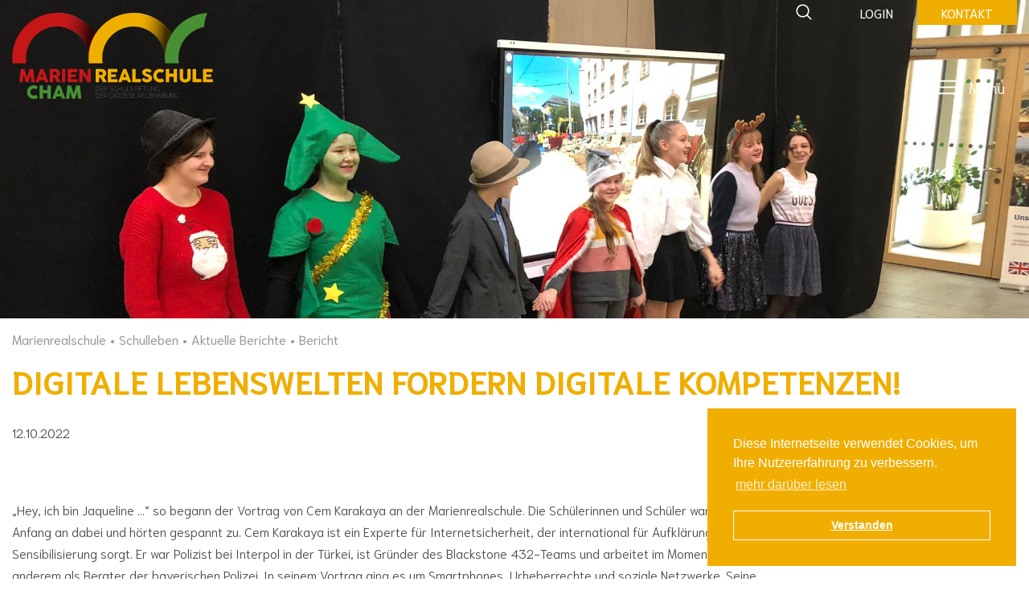

--- FILE ---
content_type: text/html; charset=utf-8
request_url: https://www.marienrealschule-cham.de/bericht/digitale-lebenswelten-fordern-digitale-kompetenzen
body_size: 7851
content:
<!DOCTYPE html>
<html lang="de">
<head>
<meta charset="utf-8">
<title>Digitale Lebenswelten fordern digitale Kompetenzen! | Schulleben</title>
<base href="https://www.marienrealschule-cham.de/">
<meta name="robots" content="index,follow">
<meta name="description" content="">
<meta name="generator" content="Contao Open Source CMS">
<meta name="viewport" content="width=device-width, initial-scale=1, shrink-to-fit=no, maximum-scale=1.0, user-scalable=no viewport-fit=cover"">
<link rel="stylesheet" href="assets/css/4226eeff4ead.css">
<script src="assets/js/ace04ca2d121.js"></script>
<meta property="og:type" content="article" />
<meta property="article:modified_time" content="2022-10-12T17:52:00" />
<meta property="article:published_time" content="2022-10-15T18:42:00" />
<meta property="og:locale" content="de_DE" />
<meta property="og:url" content="https://www.marienrealschule-cham.de/bericht/digitale-lebenswelten-fordern-digitale-kompetenzen" />
<script>window.addEventListener("load",function(){window.cookieconsent.initialise({"theme":"block","content":{"header":"","message":"Diese Internetseite verwendet Cookies, um Ihre Nutzererfahrung zu verbessern.","dismiss":"Verstanden","link":"mehr darüber lesen","close":"","href":"datenschutz"},"type":"info","layout":"basic","position":"bottom-right","cookie":{"name":"cookieconsent_statusa","path":"\/","domain":"","expiryDays":365}})})</script>
<!--[if lt IE 9]><script src="assets/html5shiv/js/html5shiv-printshiv.min.js"></script><![endif]-->
<link rel="apple-touch-icon" sizes="180x180" href="/files/marienrealschule/src/img/favicon/apple-touch-icon.png">
<link rel="icon" type="image/png" sizes="32x32" href="/files/marienrealschule/src/img/favicon/favicon-32x32.png">
<link rel="icon" type="image/png" sizes="16x16" href="/files/marienrealschule/src/img/favicon/favicon-16x16.png">
<link rel="manifest" href="/files/marienrealschule/src/img/favicon/site.webmanifest">
<link rel="mask-icon" href="/files/marienrealschule/src/img/favicon/safari-pinned-tab.svg" color="#ff660d">
<link rel="shortcut icon" href="/files/marienrealschule/src/img/favicon/favicon.ico">
<meta name="msapplication-TileColor" content="#ffffff">
<meta name="msapplication-config" content="/files/marienrealschule/src/img/favicon/browserconfig.xml">
<meta name="theme-color" content="#ffffff">
</head>
<body id="top" class="mac chrome blink ch131 marienrealschule unter" itemscope itemtype="http://schema.org/WebPage">
<div id="wrapper">
<header id="header" itemscope itemtype="http://schema.org/WPHeader">
<div class="inside">
<div id="headerMain" class="header-main">
<div class="inside">
<div class="header_left_part">
<!-- indexer::stop -->
<div id="logo_77" class="mod_logo block ce_rsce_logo">
<div class="inside">
<a class="wrapper" href="marienrealschule" title="Marienrealschule">
<figure class="image_container">
<picture>
<!--[if IE 9]><video style="display: none;"><![endif]-->
<source srcset="assets/images/f/marien-realschule-cham-logo-57db6276.svg" media="(min-width: 1200px)">
<source srcset="assets/images/4/marien-realschule-cham-logo-7fd3e2d5.svg" media="(min-width: 768px) and (max-width:1199px)">
<source srcset="assets/images/c/marien-realschule-cham-logo-aadfe61c.svg" media="(max-width:767px)">
<!--[if IE 9]></video><![endif]-->
<img src="files/marienrealschule/src/img/marien-realschule-cham-logo.svg" alt="Logo Marienrealschule" itemprop="image">
</picture>
<script>window.respimage&&window.respimage({elements:[document.images[document.images.length-1]]})</script>
</figure>
</a>
<script type="application/ld+json">
      {
      "@context": "http://schema.org/",
      "@type": "Organization",
      "url": "https://www.marienrealschule-cham.de",
      "logo": "https://www.marienrealschule-cham.de/files/marienrealschule/src/img/marien-realschule-cham-logo.svg"
      }
    </script>
</div>
</div>
<!-- indexer::continue -->
</div>
<div class="header_right_part">
<nav class="mod_customnav mainnav block">
<ul class="level_1">
<li class="suche first">
<a href="#" title="Suche" class="suche first js-overlay-open" data-overlay="SearchOverlay">
<span itemprop="name">Suche</span>
</a>
</li>
<li>
<a href="https://www.marienrealschule-cham.de/contao" title="Login" target="_blank" rel="noopener" itemprop="url">
<span itemprop="name">Login</span>
</a>
</li>
<li class="kontakt last">
<a href="#" title="Kontakt" class="kontakt last js-overlay-open" data-overlay="ContactOverlay">
<span itemprop="name">Kontakt</span>
</a>
</li>
</ul>
</nav>
<div id="SearchOverlay">
<div class="inside">
<div class="js-overlay-close"><img src="files/marienrealschule/src/img/icons/error.svg" /></div>
<!-- indexer::stop -->
<div class="mod_search block">
<form action="suche" method="get">
<div class="formbody">
<div class="widget widget-text">
<label for="ctrl_keywords_81" class="invisible">Suchbegriffe</label>
<input type="search" name="keywords" id="ctrl_keywords_81" class="text" value="">
</div>
<div class="widget widget-submit">
<button type="submit" id="ctrl_submit_81" class="submit button button-primary">Suchen</button>
</div>
</div>
</form>
</div>
<!-- indexer::continue -->
</div>
</div>
<div id="ContactOverlay">
<div class="inside">
<div class="js-overlay-close"><img src="files/marienrealschule/src/img/icons/error.svg" /></div>
<div class="mod_article    block nobak " id="article-230"
>
<div class="inside">
</div>
</div>
<div id="contact_83" class="ce_contact ce_rsce_kontakt block">
<div class="inside">
<div class="ce_text full-width adress-container" >
<div class="inside">
<p class="adress-wrapper">
<strong class="company">Marienrealschule Cham</strong><br>
<span class="street">Katzberger Straße 5</span><br>
<span class="postalcode">93413</span>                                            <span class="city">Cham</span>
</p>
</div>
</div>
<div class="ce_text full-width contact-container">
<div class="inside">
<p class="phone">
<strong class="label">Telefon:</strong>
<span class="info">
<a class="phone-link" href="tel:099718436720" title="jetzt anrufen"><span>09971 843672 0</span></a>                        </span>
</p>
<p class="fax">
<strong class="label">Fax:</strong>
<span class="info">
<span>09971 843672 459</span>
</span>
</p>
<p class="mail_second">
<strong class="label">E-Mail:</strong>
<span class="info">
<a class="mail-link" href="mailto:&#118;&#x65;&#114;&#x77;&#97;&#x6C;&#116;&#x75;&#110;&#x67;&#64;&#x6D;&#97;&#x72;&#105;&#x65;&#110;&#x72;&#101;&#x61;&#108;&#x73;&#99;&#x68;&#117;&#x6C;&#101;&#x2D;&#99;&#x68;&#97;&#x6D;&#46;&#x64;&#101;?" title="jetzt E-mail schreiben"><span>&#118;&#x65;&#114;&#x77;&#97;&#x6C;&#116;&#x75;&#110;&#x67;&#64;&#x6D;&#97;&#x72;&#105;&#x65;&#110;&#x72;&#101;&#x61;&#108;&#x73;&#99;&#x68;&#117;&#x6C;&#101;&#x2D;&#99;&#x68;&#97;&#x6D;&#46;&#x64;&#101;</span></a>
</span>
</p>
<a href="kontakt" class="kontaktbutton" title="Kontakt">Kontakt</a>
</div>
</div>
</div>
</div>
<script type="application/ld+json">
{
    "@context": "http://schema.org",
    "@type": "Organization",
    "address": {
        "@type": "PostalAddress",
                "addressLocality": "Cham",
                        "postalCode": "93413",
                        "streetAddress": "Katzberger Straße 5"
            },
        "name": "Marienrealschule Cham"
                ,
    "telephone": "09971 843672 0"
    }
</script>
</div>
</div>
</div>
<div class="open_mobile_navigation">
<div class="inside">
<a href="#offcanvas" title="Menü">
<figure class="image_container"><img src="files/marienrealschule/src/img/icons/menu.svg"></figure>
<div class="ce_text w50 text-m-b-0">
<div class="inside">
<span>Menü</span>
</div>
</div>
</a>
</div>
</div>
</div>
</div>
<!-- indexer::stop -->
<div class="mod_pageImage block"style="background-image: url(files/marienrealschule/upload/Frontend/Fotos_f%C3%BCr_Seitenstruktur/6.jpg);">
</div>
<!-- indexer::continue -->
</div>
</header>
<div id="container">
<main id="main" itemscope itemtype="http://schema.org/WebPageElement" itemprop="mainContentOfPage">
<div class="inside">
<!-- indexer::stop -->
<div class="mod_breadcrumb block">
<div class="inside">
<ul itemprop="breadcrumb" itemscope itemtype="http://schema.org/BreadcrumbList">
<li class="first" itemscope itemtype="http://schema.org/ListItem" itemprop="itemListElement"><a href="./" title="Marienrealschule Cham" itemprop="item"><span itemprop="name">Marienrealschule</span></a><meta itemprop="position" content="1"></li>
<li itemscope itemtype="http://schema.org/ListItem" itemprop="itemListElement"><a href="schulleben" title="Schulleben" itemprop="item"><span itemprop="name">Schulleben</span></a><meta itemprop="position" content="2"></li>
<li itemscope itemtype="http://schema.org/ListItem" itemprop="itemListElement"><a href="aktuelle-berichte" title="Aktuelle Berichte" itemprop="item"><span itemprop="name">Aktuelle Berichte</span></a><meta itemprop="position" content="3"></li>
<li class="active last">Bericht</li>
</ul>
</div>
</div>
<!-- indexer::continue -->
<div class="mod_article first last    block nobak " id="article-434"
>
<div class="inside">
<div class="mod_newsreader block">
<div class="layout_full block featured" itemscope itemtype="http://schema.org/Article">
<div class="ce_headline">
<div class="inside">
<h1 itemprop="name">Digitale Lebenswelten fordern digitale Kompetenzen!</h1>
</div>
</div>
<div class="ce_text date">
<div class="inside">
<p class="info p-m-b-0"><time datetime="2022-10-12T17:52:00+02:00" itemprop="datePublished">12.10.2022</time>  </p>
</div>
</div>
<div class="ce_text block">
<div class="inside">
<p>&nbsp;</p>
<p>„Hey, ich bin Jaqueline …“ so begann der Vortrag von Cem Karakaya an der Marienrealschule. Die Schülerinnen und Schüler waren von Anfang an dabei und hörten gespannt zu. Cem Karakaya ist ein Experte für Internetsicherheit, der international für Aufklärung und Sensibilisierung sorgt. Er war Polizist bei Interpol in der Türkei, ist Gründer des Blackstone 432-Teams und arbeitet im Moment unter anderem als Berater der bayerischen Polizei. In seinem Vortrag ging es um Smartphones, Urheberrechte und soziale Netzwerke. Seine Ausführungen startete er mit einem Verweis auf die vielen Verkehrsunfälle, die durch Handynutzung verursacht wurden und bei denen oft viele Jugendliche verletzt werden oder sogar ihr Leben lassen müssen. Zudem war ihm wichtig, darauf zu verweisen, dass die verbreiteten Mutproben oft nicht real sind und nur zu Problemen führen. Sollten die Schülerinnen und Schüler gerne Musik auf dem Schulweg hören, gab er ihnen den Tipp „Ein Ohr frei“ zu lassen.</p>
<p>Danach zeigte Karakaya ein Video, in dem aufgezeigt wurde, in welchen Bereichen wir das Smartphone verwenden und wie enorm viele unserer Lebensbereiche davon beeinträchtigt sind. Durch Interaktion mit den Schülerinnen und Schülern lockerte er den Vortrag immer wieder auf. So auch seine Aussage, dass er die Kinder ausspioniert habe und sich jetzt dann mit den Inhalten ihrer Handys befasse. Darauf herrschte unter den Kindern helle Aufregung. Karakaya beruhigte die Jugendlichen und machte mit seiner Aufklärung weiter. Im weiteren Verlauf zeigte er auf, wie wir den Tag nutzen und dass uns maximal eine Stunde für das Smartphone zur Verfügung stehe.</p>
<p>Wichtig war ihm außerdem auf das Urheberrecht einzugehen. An einigen Beispielfällen zeigte er die rechtlichen Folgen für die Täter auf. Die Schülerinnen und Schüler waren überrascht, dass auch sie bereits zivilrechtlich oder die älteren unter ihnen strafrechtlich belangt werden können und die Geldstrafen eine erstaunliche Höhe erreichen können. Des Weiteren ging er noch auf die vielen Kettenbriefe, die über die Smartphones verschickt werden, ein. Eine erschreckend große Anzahl der Schülerschaft hat solche Briefe bereits erhalten. In den Briefen wird den Empfängern angedroht, dass ihnen etwas Schlimmes passiert, wenn sie die Nachricht nicht weiterversenden, dabei wollen die Verschickenden nur weitere Handynummern und E-Mail-Adresse abgreifen.</p>
<p>Am Ende erklärte er ihnen noch, was sie im Ernstfall unternehmen müssen und dass Cybermobbing an sich keine Straftat ist, sondern die Handlungen, die man dabei ausführt, darunter Beleidigungen und Verleumdungen, sowie das Veröffentlichen von Videos und Fotos gegen den Willen des Opfers. Cem Karakaya bat die Schülerinnen und Schüler, auf der „sauberen Seite“ zu bleiben und er hoffte, dass er nie einen Fall an der Marienrealschule mitbekomme. Mit tosendem Applaus wurde er verabschiedet.</p>
</div>
</div>
<div class="ce_gallery block">
<ul class="cols_3" itemscope itemtype="http://schema.org/ImageGallery">
<li class="row_0 row_first even col_0 col_first">
<figure class="image_container">
<a href="files/marienrealschule/upload/Schulleben/Aktuelle_Berichte/Schuljahr%2022_23/Karakaya%20Cem/IMG_0768.jpg" class="swipebox" rel="gallery-2623"  data-lightbox="lb2623" title="IMG_0768.jpg">
<picture>
<!--[if IE 9]><video style="display: none;"><![endif]-->
<source srcset="assets/images/2/IMG_0768-3fafd66a.jpg 1x, assets/images/4/IMG_0768-286cc9ec.jpg 1.6x" media="(min-width:1200px)">
<source srcset="assets/images/2/IMG_0768-3fafd66a.jpg 1x, assets/images/4/IMG_0768-286cc9ec.jpg 1.6x" media="(min-width: 992px) and (max-width: 1199px)">
<source srcset="assets/images/2/IMG_0768-3fafd66a.jpg 1x, assets/images/4/IMG_0768-286cc9ec.jpg 1.6x" media="(min-width: 768px) and (max-width: 991px)">
<source srcset="assets/images/2/IMG_0768-3fafd66a.jpg 1x, assets/images/4/IMG_0768-286cc9ec.jpg 1.6x" media="(max-width: 767px)">
<!--[if IE 9]></video><![endif]-->
<img src="files/marienrealschule/upload/Schulleben/Aktuelle_Berichte/Schuljahr%2022_23/Karakaya%20Cem/IMG_0768.jpg" alt="" itemprop="image">
</picture>
<script>window.respimage&&window.respimage({elements:[document.images[document.images.length-1]]})</script>
</a>
</figure>
</li>
<li class="row_0 row_first even col_1">
<figure class="image_container">
<a href="files/marienrealschule/upload/Schulleben/Aktuelle_Berichte/Schuljahr%2022_23/Karakaya%20Cem/IMG_0771.jpg" class="swipebox" rel="gallery-2623"  data-lightbox="lb2623" title="IMG_0771.jpg">
<picture>
<!--[if IE 9]><video style="display: none;"><![endif]-->
<source srcset="assets/images/7/IMG_0771-fc9c51d3.jpg 1x, assets/images/7/IMG_0771-46084973.jpg 1.6x" media="(min-width:1200px)">
<source srcset="assets/images/7/IMG_0771-fc9c51d3.jpg 1x, assets/images/7/IMG_0771-46084973.jpg 1.6x" media="(min-width: 992px) and (max-width: 1199px)">
<source srcset="assets/images/7/IMG_0771-fc9c51d3.jpg 1x, assets/images/7/IMG_0771-46084973.jpg 1.6x" media="(min-width: 768px) and (max-width: 991px)">
<source srcset="assets/images/7/IMG_0771-fc9c51d3.jpg 1x, assets/images/7/IMG_0771-46084973.jpg 1.6x" media="(max-width: 767px)">
<!--[if IE 9]></video><![endif]-->
<img src="files/marienrealschule/upload/Schulleben/Aktuelle_Berichte/Schuljahr%2022_23/Karakaya%20Cem/IMG_0771.jpg" alt="" itemprop="image">
</picture>
<script>window.respimage&&window.respimage({elements:[document.images[document.images.length-1]]})</script>
</a>
</figure>
</li>
<li class="row_0 row_first even col_2 col_last">
<figure class="image_container">
<a href="files/marienrealschule/upload/Schulleben/Aktuelle_Berichte/Schuljahr%2022_23/Karakaya%20Cem/IMG-20221012-WA0002.jpg" class="swipebox" rel="gallery-2623"  data-lightbox="lb2623" title="IMG-20221012-WA0002.jpg">
<picture>
<!--[if IE 9]><video style="display: none;"><![endif]-->
<source srcset="assets/images/a/IMG-20221012-WA0002-737b7b3a.jpg 1x, assets/images/5/IMG-20221012-WA0002-60fd1adb.jpg 1.28x" media="(min-width:1200px)">
<source srcset="assets/images/a/IMG-20221012-WA0002-737b7b3a.jpg 1x, assets/images/5/IMG-20221012-WA0002-60fd1adb.jpg 1.28x" media="(min-width: 992px) and (max-width: 1199px)">
<source srcset="assets/images/a/IMG-20221012-WA0002-737b7b3a.jpg 1x, assets/images/5/IMG-20221012-WA0002-60fd1adb.jpg 1.28x" media="(min-width: 768px) and (max-width: 991px)">
<source srcset="assets/images/a/IMG-20221012-WA0002-737b7b3a.jpg 1x, assets/images/5/IMG-20221012-WA0002-60fd1adb.jpg 1.28x" media="(max-width: 767px)">
<!--[if IE 9]></video><![endif]-->
<img src="files/marienrealschule/upload/Schulleben/Aktuelle_Berichte/Schuljahr%2022_23/Karakaya%20Cem/IMG-20221012-WA0002.jpg" alt="" itemprop="image">
</picture>
<script>window.respimage&&window.respimage({elements:[document.images[document.images.length-1]]})</script>
</a>
</figure>
</li>
<li class="row_1 odd col_0 col_first">
<figure class="image_container">
<a href="files/marienrealschule/upload/Schulleben/Aktuelle_Berichte/Schuljahr%2022_23/Karakaya%20Cem/IMG-20221012-WA0010.jpg" class="swipebox" rel="gallery-2623"  data-lightbox="lb2623" title="IMG-20221012-WA0010.jpg">
<picture>
<!--[if IE 9]><video style="display: none;"><![endif]-->
<source srcset="assets/images/a/IMG-20221012-WA0010-64fa4c72.jpg 1x, assets/images/0/IMG-20221012-WA0010-f24cf6ec.jpg 1.28x" media="(min-width:1200px)">
<source srcset="assets/images/a/IMG-20221012-WA0010-64fa4c72.jpg 1x, assets/images/0/IMG-20221012-WA0010-f24cf6ec.jpg 1.28x" media="(min-width: 992px) and (max-width: 1199px)">
<source srcset="assets/images/a/IMG-20221012-WA0010-64fa4c72.jpg 1x, assets/images/0/IMG-20221012-WA0010-f24cf6ec.jpg 1.28x" media="(min-width: 768px) and (max-width: 991px)">
<source srcset="assets/images/a/IMG-20221012-WA0010-64fa4c72.jpg 1x, assets/images/0/IMG-20221012-WA0010-f24cf6ec.jpg 1.28x" media="(max-width: 767px)">
<!--[if IE 9]></video><![endif]-->
<img src="files/marienrealschule/upload/Schulleben/Aktuelle_Berichte/Schuljahr%2022_23/Karakaya%20Cem/IMG-20221012-WA0010.jpg" alt="" itemprop="image">
</picture>
<script>window.respimage&&window.respimage({elements:[document.images[document.images.length-1]]})</script>
</a>
</figure>
</li>
<li class="row_1 odd col_1">
<figure class="image_container">
<a href="files/marienrealschule/upload/Schulleben/Aktuelle_Berichte/Schuljahr%2022_23/Karakaya%20Cem/IMG_0775.jpg" class="swipebox" rel="gallery-2623"  data-lightbox="lb2623" title="IMG_0775.jpg">
<picture>
<!--[if IE 9]><video style="display: none;"><![endif]-->
<source srcset="assets/images/4/IMG_0775-1725813a.jpg 1x, assets/images/8/IMG_0775-b12c5633.jpg 1.6x" media="(min-width:1200px)">
<source srcset="assets/images/4/IMG_0775-1725813a.jpg 1x, assets/images/8/IMG_0775-b12c5633.jpg 1.6x" media="(min-width: 992px) and (max-width: 1199px)">
<source srcset="assets/images/4/IMG_0775-1725813a.jpg 1x, assets/images/8/IMG_0775-b12c5633.jpg 1.6x" media="(min-width: 768px) and (max-width: 991px)">
<source srcset="assets/images/4/IMG_0775-1725813a.jpg 1x, assets/images/8/IMG_0775-b12c5633.jpg 1.6x" media="(max-width: 767px)">
<!--[if IE 9]></video><![endif]-->
<img src="files/marienrealschule/upload/Schulleben/Aktuelle_Berichte/Schuljahr%2022_23/Karakaya%20Cem/IMG_0775.jpg" alt="" itemprop="image">
</picture>
<script>window.respimage&&window.respimage({elements:[document.images[document.images.length-1]]})</script>
</a>
</figure>
</li>
<li class="row_1 odd col_2 col_last">
<figure class="image_container">
<a href="files/marienrealschule/upload/Schulleben/Aktuelle_Berichte/Schuljahr%2022_23/Karakaya%20Cem/IMG_0776.jpg" class="swipebox" rel="gallery-2623"  data-lightbox="lb2623" title="IMG_0776.jpg">
<picture>
<!--[if IE 9]><video style="display: none;"><![endif]-->
<source srcset="assets/images/4/IMG_0776-15ec544e.jpg 1x, assets/images/f/IMG_0776-931c6595.jpg 1.6x" media="(min-width:1200px)">
<source srcset="assets/images/4/IMG_0776-15ec544e.jpg 1x, assets/images/f/IMG_0776-931c6595.jpg 1.6x" media="(min-width: 992px) and (max-width: 1199px)">
<source srcset="assets/images/4/IMG_0776-15ec544e.jpg 1x, assets/images/f/IMG_0776-931c6595.jpg 1.6x" media="(min-width: 768px) and (max-width: 991px)">
<source srcset="assets/images/4/IMG_0776-15ec544e.jpg 1x, assets/images/f/IMG_0776-931c6595.jpg 1.6x" media="(max-width: 767px)">
<!--[if IE 9]></video><![endif]-->
<img src="files/marienrealschule/upload/Schulleben/Aktuelle_Berichte/Schuljahr%2022_23/Karakaya%20Cem/IMG_0776.jpg" alt="" itemprop="image">
</picture>
<script>window.respimage&&window.respimage({elements:[document.images[document.images.length-1]]})</script>
</a>
</figure>
</li>
<li class="row_2 even col_0 col_first">
<figure class="image_container">
<a href="files/marienrealschule/upload/Schulleben/Aktuelle_Berichte/Schuljahr%2022_23/Karakaya%20Cem/IMG_0779.jpg" class="swipebox" rel="gallery-2623"  data-lightbox="lb2623" title="IMG_0779.jpg">
<picture>
<!--[if IE 9]><video style="display: none;"><![endif]-->
<source srcset="assets/images/6/IMG_0779-0c1a7a8e.jpg 1x, assets/images/7/IMG_0779-b50c432b.jpg 1.6x" media="(min-width:1200px)">
<source srcset="assets/images/6/IMG_0779-0c1a7a8e.jpg 1x, assets/images/7/IMG_0779-b50c432b.jpg 1.6x" media="(min-width: 992px) and (max-width: 1199px)">
<source srcset="assets/images/6/IMG_0779-0c1a7a8e.jpg 1x, assets/images/7/IMG_0779-b50c432b.jpg 1.6x" media="(min-width: 768px) and (max-width: 991px)">
<source srcset="assets/images/6/IMG_0779-0c1a7a8e.jpg 1x, assets/images/7/IMG_0779-b50c432b.jpg 1.6x" media="(max-width: 767px)">
<!--[if IE 9]></video><![endif]-->
<img src="files/marienrealschule/upload/Schulleben/Aktuelle_Berichte/Schuljahr%2022_23/Karakaya%20Cem/IMG_0779.jpg" alt="" itemprop="image">
</picture>
<script>window.respimage&&window.respimage({elements:[document.images[document.images.length-1]]})</script>
</a>
</figure>
</li>
<li class="row_2 even col_1">
<figure class="image_container">
<a href="files/marienrealschule/upload/Schulleben/Aktuelle_Berichte/Schuljahr%2022_23/Karakaya%20Cem/IMG_0780.jpg" class="swipebox" rel="gallery-2623"  data-lightbox="lb2623" title="IMG_0780.jpg">
<picture>
<!--[if IE 9]><video style="display: none;"><![endif]-->
<source srcset="assets/images/8/IMG_0780-a07eb0da.jpg 1x, assets/images/8/IMG_0780-85816ff7.jpg 1.6x" media="(min-width:1200px)">
<source srcset="assets/images/8/IMG_0780-a07eb0da.jpg 1x, assets/images/8/IMG_0780-85816ff7.jpg 1.6x" media="(min-width: 992px) and (max-width: 1199px)">
<source srcset="assets/images/8/IMG_0780-a07eb0da.jpg 1x, assets/images/8/IMG_0780-85816ff7.jpg 1.6x" media="(min-width: 768px) and (max-width: 991px)">
<source srcset="assets/images/8/IMG_0780-a07eb0da.jpg 1x, assets/images/8/IMG_0780-85816ff7.jpg 1.6x" media="(max-width: 767px)">
<!--[if IE 9]></video><![endif]-->
<img src="files/marienrealschule/upload/Schulleben/Aktuelle_Berichte/Schuljahr%2022_23/Karakaya%20Cem/IMG_0780.jpg" alt="" itemprop="image">
</picture>
<script>window.respimage&&window.respimage({elements:[document.images[document.images.length-1]]})</script>
</a>
</figure>
</li>
<li class="row_2 even col_2 col_last">
<figure class="image_container">
<a href="files/marienrealschule/upload/Schulleben/Aktuelle_Berichte/Schuljahr%2022_23/Karakaya%20Cem/IMG_0781.jpg" class="swipebox" rel="gallery-2623"  data-lightbox="lb2623" title="IMG_0781.jpg">
<picture>
<!--[if IE 9]><video style="display: none;"><![endif]-->
<source srcset="assets/images/b/IMG_0781-58ea1c3a.jpg 1x, assets/images/0/IMG_0781-779bb1ef.jpg 1.6x" media="(min-width:1200px)">
<source srcset="assets/images/b/IMG_0781-58ea1c3a.jpg 1x, assets/images/0/IMG_0781-779bb1ef.jpg 1.6x" media="(min-width: 992px) and (max-width: 1199px)">
<source srcset="assets/images/b/IMG_0781-58ea1c3a.jpg 1x, assets/images/0/IMG_0781-779bb1ef.jpg 1.6x" media="(min-width: 768px) and (max-width: 991px)">
<source srcset="assets/images/b/IMG_0781-58ea1c3a.jpg 1x, assets/images/0/IMG_0781-779bb1ef.jpg 1.6x" media="(max-width: 767px)">
<!--[if IE 9]></video><![endif]-->
<img src="files/marienrealschule/upload/Schulleben/Aktuelle_Berichte/Schuljahr%2022_23/Karakaya%20Cem/IMG_0781.jpg" alt="" itemprop="image">
</picture>
<script>window.respimage&&window.respimage({elements:[document.images[document.images.length-1]]})</script>
</a>
</figure>
</li>
<li class="row_3 odd col_0 col_first">
<figure class="image_container">
<a href="files/marienrealschule/upload/Schulleben/Aktuelle_Berichte/Schuljahr%2022_23/Karakaya%20Cem/IMG_0789.jpg" class="swipebox" rel="gallery-2623"  data-lightbox="lb2623" title="IMG_0789.jpg">
<picture>
<!--[if IE 9]><video style="display: none;"><![endif]-->
<source srcset="assets/images/5/IMG_0789-33a650c8.jpg 1x, assets/images/f/IMG_0789-5641d23a.jpg 1.6x" media="(min-width:1200px)">
<source srcset="assets/images/5/IMG_0789-33a650c8.jpg 1x, assets/images/f/IMG_0789-5641d23a.jpg 1.6x" media="(min-width: 992px) and (max-width: 1199px)">
<source srcset="assets/images/5/IMG_0789-33a650c8.jpg 1x, assets/images/f/IMG_0789-5641d23a.jpg 1.6x" media="(min-width: 768px) and (max-width: 991px)">
<source srcset="assets/images/5/IMG_0789-33a650c8.jpg 1x, assets/images/f/IMG_0789-5641d23a.jpg 1.6x" media="(max-width: 767px)">
<!--[if IE 9]></video><![endif]-->
<img src="files/marienrealschule/upload/Schulleben/Aktuelle_Berichte/Schuljahr%2022_23/Karakaya%20Cem/IMG_0789.jpg" alt="" itemprop="image">
</picture>
<script>window.respimage&&window.respimage({elements:[document.images[document.images.length-1]]})</script>
</a>
</figure>
</li>
<li class="row_3 odd col_1">
<figure class="image_container">
<a href="files/marienrealschule/upload/Schulleben/Aktuelle_Berichte/Schuljahr%2022_23/Karakaya%20Cem/IMG_0791.jpg" class="swipebox" rel="gallery-2623"  data-lightbox="lb2623" title="IMG_0791.jpg">
<picture>
<!--[if IE 9]><video style="display: none;"><![endif]-->
<source srcset="assets/images/c/IMG_0791-fd54b986.jpg 1x, assets/images/2/IMG_0791-e6b06dca.jpg 1.123x" media="(min-width:1200px)">
<source srcset="assets/images/c/IMG_0791-fd54b986.jpg 1x, assets/images/2/IMG_0791-e6b06dca.jpg 1.123x" media="(min-width: 992px) and (max-width: 1199px)">
<source srcset="assets/images/c/IMG_0791-fd54b986.jpg 1x, assets/images/2/IMG_0791-e6b06dca.jpg 1.123x" media="(min-width: 768px) and (max-width: 991px)">
<source srcset="assets/images/c/IMG_0791-fd54b986.jpg 1x, assets/images/2/IMG_0791-e6b06dca.jpg 1.123x" media="(max-width: 767px)">
<!--[if IE 9]></video><![endif]-->
<img src="files/marienrealschule/upload/Schulleben/Aktuelle_Berichte/Schuljahr%2022_23/Karakaya%20Cem/IMG_0791.jpg" alt="" itemprop="image">
</picture>
<script>window.respimage&&window.respimage({elements:[document.images[document.images.length-1]]})</script>
</a>
</figure>
</li>
<li class="row_3 odd col_2 col_last">
<figure class="image_container">
<a href="files/marienrealschule/upload/Schulleben/Aktuelle_Berichte/Schuljahr%2022_23/Karakaya%20Cem/IMG_0790.jpg" class="swipebox" rel="gallery-2623"  data-lightbox="lb2623" title="IMG_0790.jpg">
<picture>
<!--[if IE 9]><video style="display: none;"><![endif]-->
<source srcset="assets/images/4/IMG_0790-0d0ca007.jpg 1x, assets/images/6/IMG_0790-db242fa7.jpg 1.6x" media="(min-width:1200px)">
<source srcset="assets/images/4/IMG_0790-0d0ca007.jpg 1x, assets/images/6/IMG_0790-db242fa7.jpg 1.6x" media="(min-width: 992px) and (max-width: 1199px)">
<source srcset="assets/images/4/IMG_0790-0d0ca007.jpg 1x, assets/images/6/IMG_0790-db242fa7.jpg 1.6x" media="(min-width: 768px) and (max-width: 991px)">
<source srcset="assets/images/4/IMG_0790-0d0ca007.jpg 1x, assets/images/6/IMG_0790-db242fa7.jpg 1.6x" media="(max-width: 767px)">
<!--[if IE 9]></video><![endif]-->
<img src="files/marienrealschule/upload/Schulleben/Aktuelle_Berichte/Schuljahr%2022_23/Karakaya%20Cem/IMG_0790.jpg" alt="" itemprop="image">
</picture>
<script>window.respimage&&window.respimage({elements:[document.images[document.images.length-1]]})</script>
</a>
</figure>
</li>
<li class="row_4 even col_0 col_first">
<figure class="image_container">
<a href="files/marienrealschule/upload/Schulleben/Aktuelle_Berichte/Schuljahr%2022_23/Karakaya%20Cem/IMG-20221012-WA0001.jpg" class="swipebox" rel="gallery-2623"  data-lightbox="lb2623" title="IMG-20221012-WA0001.jpg">
<picture>
<!--[if IE 9]><video style="display: none;"><![endif]-->
<source srcset="assets/images/9/IMG-20221012-WA0001-9b68a899.jpg 1x, assets/images/9/IMG-20221012-WA0001-99e53525.jpg 1.28x" media="(min-width:1200px)">
<source srcset="assets/images/9/IMG-20221012-WA0001-9b68a899.jpg 1x, assets/images/9/IMG-20221012-WA0001-99e53525.jpg 1.28x" media="(min-width: 992px) and (max-width: 1199px)">
<source srcset="assets/images/9/IMG-20221012-WA0001-9b68a899.jpg 1x, assets/images/9/IMG-20221012-WA0001-99e53525.jpg 1.28x" media="(min-width: 768px) and (max-width: 991px)">
<source srcset="assets/images/9/IMG-20221012-WA0001-9b68a899.jpg 1x, assets/images/9/IMG-20221012-WA0001-99e53525.jpg 1.28x" media="(max-width: 767px)">
<!--[if IE 9]></video><![endif]-->
<img src="files/marienrealschule/upload/Schulleben/Aktuelle_Berichte/Schuljahr%2022_23/Karakaya%20Cem/IMG-20221012-WA0001.jpg" alt="" itemprop="image">
</picture>
<script>window.respimage&&window.respimage({elements:[document.images[document.images.length-1]]})</script>
</a>
</figure>
</li>
<li class="row_4 even col_1">
<figure class="image_container">
<a href="files/marienrealschule/upload/Schulleben/Aktuelle_Berichte/Schuljahr%2022_23/Karakaya%20Cem/IMG_0794.jpg" class="swipebox" rel="gallery-2623"  data-lightbox="lb2623" title="IMG_0794.jpg">
<picture>
<!--[if IE 9]><video style="display: none;"><![endif]-->
<source srcset="assets/images/2/IMG_0794-bd881a53.jpg 1x, assets/images/b/IMG_0794-366568f9.jpg 1.6x" media="(min-width:1200px)">
<source srcset="assets/images/2/IMG_0794-bd881a53.jpg 1x, assets/images/b/IMG_0794-366568f9.jpg 1.6x" media="(min-width: 992px) and (max-width: 1199px)">
<source srcset="assets/images/2/IMG_0794-bd881a53.jpg 1x, assets/images/b/IMG_0794-366568f9.jpg 1.6x" media="(min-width: 768px) and (max-width: 991px)">
<source srcset="assets/images/2/IMG_0794-bd881a53.jpg 1x, assets/images/b/IMG_0794-366568f9.jpg 1.6x" media="(max-width: 767px)">
<!--[if IE 9]></video><![endif]-->
<img src="files/marienrealschule/upload/Schulleben/Aktuelle_Berichte/Schuljahr%2022_23/Karakaya%20Cem/IMG_0794.jpg" alt="" itemprop="image">
</picture>
<script>window.respimage&&window.respimage({elements:[document.images[document.images.length-1]]})</script>
</a>
</figure>
</li>
<li class="row_4 even col_2 col_last">
<figure class="image_container">
<a href="files/marienrealschule/upload/Schulleben/Aktuelle_Berichte/Schuljahr%2022_23/Karakaya%20Cem/IMG-20221012-WA0003.jpg" class="swipebox" rel="gallery-2623"  data-lightbox="lb2623" title="IMG-20221012-WA0003.jpg">
<picture>
<!--[if IE 9]><video style="display: none;"><![endif]-->
<source srcset="assets/images/3/IMG-20221012-WA0003-961d4820.jpg" media="(min-width:1200px)">
<source srcset="assets/images/3/IMG-20221012-WA0003-961d4820.jpg" media="(min-width: 992px) and (max-width: 1199px)">
<source srcset="assets/images/3/IMG-20221012-WA0003-961d4820.jpg" media="(min-width: 768px) and (max-width: 991px)">
<source srcset="assets/images/3/IMG-20221012-WA0003-961d4820.jpg" media="(max-width: 767px)">
<!--[if IE 9]></video><![endif]-->
<img src="files/marienrealschule/upload/Schulleben/Aktuelle_Berichte/Schuljahr%2022_23/Karakaya%20Cem/IMG-20221012-WA0003.jpg" alt="" itemprop="image">
</picture>
<script>window.respimage&&window.respimage({elements:[document.images[document.images.length-1]]})</script>
</a>
</figure>
</li>
<li class="row_5 odd col_0 col_first">
<figure class="image_container">
<a href="files/marienrealschule/upload/Schulleben/Aktuelle_Berichte/Schuljahr%2022_23/Karakaya%20Cem/IMG-20221012-WA0005.jpg" class="swipebox" rel="gallery-2623"  data-lightbox="lb2623" title="IMG-20221012-WA0005.jpg">
<picture>
<!--[if IE 9]><video style="display: none;"><![endif]-->
<source srcset="assets/images/0/IMG-20221012-WA0005-aeb43263.jpg 1x, assets/images/c/IMG-20221012-WA0005-599fd5a4.jpg 1.28x" media="(min-width:1200px)">
<source srcset="assets/images/0/IMG-20221012-WA0005-aeb43263.jpg 1x, assets/images/c/IMG-20221012-WA0005-599fd5a4.jpg 1.28x" media="(min-width: 992px) and (max-width: 1199px)">
<source srcset="assets/images/0/IMG-20221012-WA0005-aeb43263.jpg 1x, assets/images/c/IMG-20221012-WA0005-599fd5a4.jpg 1.28x" media="(min-width: 768px) and (max-width: 991px)">
<source srcset="assets/images/0/IMG-20221012-WA0005-aeb43263.jpg 1x, assets/images/c/IMG-20221012-WA0005-599fd5a4.jpg 1.28x" media="(max-width: 767px)">
<!--[if IE 9]></video><![endif]-->
<img src="files/marienrealschule/upload/Schulleben/Aktuelle_Berichte/Schuljahr%2022_23/Karakaya%20Cem/IMG-20221012-WA0005.jpg" alt="" itemprop="image">
</picture>
<script>window.respimage&&window.respimage({elements:[document.images[document.images.length-1]]})</script>
</a>
</figure>
</li>
<li class="row_5 odd col_1">
<figure class="image_container">
<a href="files/marienrealschule/upload/Schulleben/Aktuelle_Berichte/Schuljahr%2022_23/Karakaya%20Cem/IMG-20221012-WA0006.jpg" class="swipebox" rel="gallery-2623"  data-lightbox="lb2623" title="IMG-20221012-WA0006.jpg">
<picture>
<!--[if IE 9]><video style="display: none;"><![endif]-->
<source srcset="assets/images/2/IMG-20221012-WA0006-4ef1df4f.jpg 1x, assets/images/0/IMG-20221012-WA0006-05a98f13.jpg 1.28x" media="(min-width:1200px)">
<source srcset="assets/images/2/IMG-20221012-WA0006-4ef1df4f.jpg 1x, assets/images/0/IMG-20221012-WA0006-05a98f13.jpg 1.28x" media="(min-width: 992px) and (max-width: 1199px)">
<source srcset="assets/images/2/IMG-20221012-WA0006-4ef1df4f.jpg 1x, assets/images/0/IMG-20221012-WA0006-05a98f13.jpg 1.28x" media="(min-width: 768px) and (max-width: 991px)">
<source srcset="assets/images/2/IMG-20221012-WA0006-4ef1df4f.jpg 1x, assets/images/0/IMG-20221012-WA0006-05a98f13.jpg 1.28x" media="(max-width: 767px)">
<!--[if IE 9]></video><![endif]-->
<img src="files/marienrealschule/upload/Schulleben/Aktuelle_Berichte/Schuljahr%2022_23/Karakaya%20Cem/IMG-20221012-WA0006.jpg" alt="" itemprop="image">
</picture>
<script>window.respimage&&window.respimage({elements:[document.images[document.images.length-1]]})</script>
</a>
</figure>
</li>
<li class="row_5 odd col_2 col_last">
<figure class="image_container">
<a href="files/marienrealschule/upload/Schulleben/Aktuelle_Berichte/Schuljahr%2022_23/Karakaya%20Cem/IMG-20221012-WA0008.jpg" class="swipebox" rel="gallery-2623"  data-lightbox="lb2623" title="IMG-20221012-WA0008.jpg">
<picture>
<!--[if IE 9]><video style="display: none;"><![endif]-->
<source srcset="assets/images/b/IMG-20221012-WA0008-00f05ab9.jpg 1x, assets/images/e/IMG-20221012-WA0008-cf52c772.jpg 1.28x" media="(min-width:1200px)">
<source srcset="assets/images/b/IMG-20221012-WA0008-00f05ab9.jpg 1x, assets/images/e/IMG-20221012-WA0008-cf52c772.jpg 1.28x" media="(min-width: 992px) and (max-width: 1199px)">
<source srcset="assets/images/b/IMG-20221012-WA0008-00f05ab9.jpg 1x, assets/images/e/IMG-20221012-WA0008-cf52c772.jpg 1.28x" media="(min-width: 768px) and (max-width: 991px)">
<source srcset="assets/images/b/IMG-20221012-WA0008-00f05ab9.jpg 1x, assets/images/e/IMG-20221012-WA0008-cf52c772.jpg 1.28x" media="(max-width: 767px)">
<!--[if IE 9]></video><![endif]-->
<img src="files/marienrealschule/upload/Schulleben/Aktuelle_Berichte/Schuljahr%2022_23/Karakaya%20Cem/IMG-20221012-WA0008.jpg" alt="" itemprop="image">
</picture>
<script>window.respimage&&window.respimage({elements:[document.images[document.images.length-1]]})</script>
</a>
</figure>
</li>
<li class="row_6 even col_0 col_first">
<figure class="image_container">
<a href="files/marienrealschule/upload/Schulleben/Aktuelle_Berichte/Schuljahr%2022_23/Karakaya%20Cem/IMG-20221012-WA0007.jpg" class="swipebox" rel="gallery-2623"  data-lightbox="lb2623" title="IMG-20221012-WA0007.jpg">
<picture>
<!--[if IE 9]><video style="display: none;"><![endif]-->
<source srcset="assets/images/8/IMG-20221012-WA0007-db3109c7.jpg" media="(min-width:1200px)">
<source srcset="assets/images/8/IMG-20221012-WA0007-db3109c7.jpg" media="(min-width: 992px) and (max-width: 1199px)">
<source srcset="assets/images/8/IMG-20221012-WA0007-db3109c7.jpg" media="(min-width: 768px) and (max-width: 991px)">
<source srcset="assets/images/8/IMG-20221012-WA0007-db3109c7.jpg" media="(max-width: 767px)">
<!--[if IE 9]></video><![endif]-->
<img src="files/marienrealschule/upload/Schulleben/Aktuelle_Berichte/Schuljahr%2022_23/Karakaya%20Cem/IMG-20221012-WA0007.jpg" alt="" itemprop="image">
</picture>
<script>window.respimage&&window.respimage({elements:[document.images[document.images.length-1]]})</script>
</a>
</figure>
</li>
<li class="row_6 even col_1">
<figure class="image_container">
<a href="files/marienrealschule/upload/Schulleben/Aktuelle_Berichte/Schuljahr%2022_23/Karakaya%20Cem/IMG-20221012-WA0009.jpg" class="swipebox" rel="gallery-2623"  data-lightbox="lb2623" title="IMG-20221012-WA0009.jpg">
<picture>
<!--[if IE 9]><video style="display: none;"><![endif]-->
<source srcset="assets/images/1/IMG-20221012-WA0009-cbe1eaff.jpg" media="(min-width:1200px)">
<source srcset="assets/images/1/IMG-20221012-WA0009-cbe1eaff.jpg" media="(min-width: 992px) and (max-width: 1199px)">
<source srcset="assets/images/1/IMG-20221012-WA0009-cbe1eaff.jpg" media="(min-width: 768px) and (max-width: 991px)">
<source srcset="assets/images/1/IMG-20221012-WA0009-cbe1eaff.jpg" media="(max-width: 767px)">
<!--[if IE 9]></video><![endif]-->
<img src="files/marienrealschule/upload/Schulleben/Aktuelle_Berichte/Schuljahr%2022_23/Karakaya%20Cem/IMG-20221012-WA0009.jpg" alt="" itemprop="image">
</picture>
<script>window.respimage&&window.respimage({elements:[document.images[document.images.length-1]]})</script>
</a>
</figure>
</li>
<li class="row_6 even col_2 col_last">
<figure class="image_container">
<a href="files/marienrealschule/upload/Schulleben/Aktuelle_Berichte/Schuljahr%2022_23/Karakaya%20Cem/IMG_0800.jpg" class="swipebox" rel="gallery-2623"  data-lightbox="lb2623" title="IMG_0800.jpg">
<picture>
<!--[if IE 9]><video style="display: none;"><![endif]-->
<source srcset="assets/images/b/IMG_0800-5b952139.jpg 1x, assets/images/b/IMG_0800-4c09d8a9.jpg 1.6x" media="(min-width:1200px)">
<source srcset="assets/images/b/IMG_0800-5b952139.jpg 1x, assets/images/b/IMG_0800-4c09d8a9.jpg 1.6x" media="(min-width: 992px) and (max-width: 1199px)">
<source srcset="assets/images/b/IMG_0800-5b952139.jpg 1x, assets/images/b/IMG_0800-4c09d8a9.jpg 1.6x" media="(min-width: 768px) and (max-width: 991px)">
<source srcset="assets/images/b/IMG_0800-5b952139.jpg 1x, assets/images/b/IMG_0800-4c09d8a9.jpg 1.6x" media="(max-width: 767px)">
<!--[if IE 9]></video><![endif]-->
<img src="files/marienrealschule/upload/Schulleben/Aktuelle_Berichte/Schuljahr%2022_23/Karakaya%20Cem/IMG_0800.jpg" alt="" itemprop="image">
</picture>
<script>window.respimage&&window.respimage({elements:[document.images[document.images.length-1]]})</script>
</a>
</figure>
</li>
<li class="row_7 row_last odd col_0 col_first">
<figure class="image_container">
<a href="files/marienrealschule/upload/Schulleben/Aktuelle_Berichte/Schuljahr%2022_23/Karakaya%20Cem/IMG-20221012-WA0019.jpg" class="swipebox" rel="gallery-2623"  data-lightbox="lb2623" title="IMG-20221012-WA0019.jpg">
<picture>
<!--[if IE 9]><video style="display: none;"><![endif]-->
<source srcset="assets/images/0/IMG-20221012-WA0019-7ead2f9c.jpg 1x, assets/images/c/IMG-20221012-WA0019-780df3d5.jpg 1.28x" media="(min-width:1200px)">
<source srcset="assets/images/0/IMG-20221012-WA0019-7ead2f9c.jpg 1x, assets/images/c/IMG-20221012-WA0019-780df3d5.jpg 1.28x" media="(min-width: 992px) and (max-width: 1199px)">
<source srcset="assets/images/0/IMG-20221012-WA0019-7ead2f9c.jpg 1x, assets/images/c/IMG-20221012-WA0019-780df3d5.jpg 1.28x" media="(min-width: 768px) and (max-width: 991px)">
<source srcset="assets/images/0/IMG-20221012-WA0019-7ead2f9c.jpg 1x, assets/images/c/IMG-20221012-WA0019-780df3d5.jpg 1.28x" media="(max-width: 767px)">
<!--[if IE 9]></video><![endif]-->
<img src="files/marienrealschule/upload/Schulleben/Aktuelle_Berichte/Schuljahr%2022_23/Karakaya%20Cem/IMG-20221012-WA0019.jpg" alt="" itemprop="image">
</picture>
<script>window.respimage&&window.respimage({elements:[document.images[document.images.length-1]]})</script>
</a>
</figure>
</li>
<li class="row_7 row_last odd col_1">
<figure class="image_container">
<a href="files/marienrealschule/upload/Schulleben/Aktuelle_Berichte/Schuljahr%2022_23/Karakaya%20Cem/IMG-20221012-WA0020.jpg" class="swipebox" rel="gallery-2623"  data-lightbox="lb2623" title="IMG-20221012-WA0020.jpg">
<picture>
<!--[if IE 9]><video style="display: none;"><![endif]-->
<source srcset="assets/images/1/IMG-20221012-WA0020-561ae0ff.jpg 1x, assets/images/b/IMG-20221012-WA0020-5dbbc25e.jpg 1.28x" media="(min-width:1200px)">
<source srcset="assets/images/1/IMG-20221012-WA0020-561ae0ff.jpg 1x, assets/images/b/IMG-20221012-WA0020-5dbbc25e.jpg 1.28x" media="(min-width: 992px) and (max-width: 1199px)">
<source srcset="assets/images/1/IMG-20221012-WA0020-561ae0ff.jpg 1x, assets/images/b/IMG-20221012-WA0020-5dbbc25e.jpg 1.28x" media="(min-width: 768px) and (max-width: 991px)">
<source srcset="assets/images/1/IMG-20221012-WA0020-561ae0ff.jpg 1x, assets/images/b/IMG-20221012-WA0020-5dbbc25e.jpg 1.28x" media="(max-width: 767px)">
<!--[if IE 9]></video><![endif]-->
<img src="files/marienrealschule/upload/Schulleben/Aktuelle_Berichte/Schuljahr%2022_23/Karakaya%20Cem/IMG-20221012-WA0020.jpg" alt="" itemprop="image">
</picture>
<script>window.respimage&&window.respimage({elements:[document.images[document.images.length-1]]})</script>
</a>
</figure>
</li>
</ul>
</div>
</div>
<!-- indexer::stop -->
<div class="ce_text text-m-b-0">
<div class="inside">
<p class="back p-m-b-0"><a class="button button-primary" href="javascript:history.go(-1)" title="Zurück">Zurück</a></p>
</div>
</div>
<!-- indexer::continue -->
</div>
</div>
</div>
</div>
</main>
</div>
<footer id="footer" itemscope itemtype="http://schema.org/WPFooter">
<div class="inside">
<div class="to_top">
<div class="inside">
<a href="bericht/digitale-lebenswelten-fordern-digitale-kompetenzen#top">
<div class="ce_text align-center">
<div class="inside">
<p class="color-white">nach oben</p>
</div>
</div>
</a>
</div>
</div>
<div id="footerMain" class="footer-main">
<div class="inside">
<div id="contact_75" class="ce_contact ce_rsce_kontakt block">
<div class="inside">
<div class="ce_text full-width adress-container" >
<div class="inside">
<p class="adress-wrapper">
<strong class="company">Marienrealschule Cham</strong><br>
<span class="street">Katzberger Straße 5</span><br>
<span class="postalcode">93413</span>                                            <span class="city">Cham</span>
</p>
</div>
</div>
<div class="ce_text full-width contact-container">
<div class="inside">
<p class="phone">
<strong class="label">Telefon:</strong>
<span class="info">
<a class="phone-link" href="tel:099718436720" title="jetzt anrufen"><span>09971 843672 0</span></a>                        </span>
</p>
<p class="fax">
<strong class="label">Fax:</strong>
<span class="info">
<span>09971 843672 459</span>
</span>
</p>
<p class="mail_second">
<strong class="label">E-Mail:</strong>
<span class="info">
<a class="mail-link" href="mailto:&#118;&#x65;&#114;&#x77;&#97;&#x6C;&#116;&#x75;&#110;&#x67;&#64;&#x6D;&#97;&#x72;&#105;&#x65;&#110;&#x72;&#101;&#x61;&#108;&#x73;&#99;&#x68;&#117;&#x6C;&#101;&#x2D;&#99;&#x68;&#97;&#x6D;&#46;&#x64;&#101;?" title="jetzt E-mail schreiben"><span>&#118;&#x65;&#114;&#x77;&#97;&#x6C;&#116;&#x75;&#110;&#x67;&#64;&#x6D;&#97;&#x72;&#105;&#x65;&#110;&#x72;&#101;&#x61;&#108;&#x73;&#99;&#x68;&#117;&#x6C;&#101;&#x2D;&#99;&#x68;&#97;&#x6D;&#46;&#x64;&#101;</span></a>
</span>
</p>
<a href="kontakt" class="kontaktbutton" title="Kontakt">Kontakt</a>
</div>
</div>
</div>
</div>
<script type="application/ld+json">
{
    "@context": "http://schema.org",
    "@type": "Organization",
    "address": {
        "@type": "PostalAddress",
                "addressLocality": "Cham",
                        "postalCode": "93413",
                        "streetAddress": "Katzberger Straße 5"
            },
        "name": "Marienrealschule Cham"
                ,
    "telephone": "09971 843672 0"
    }
</script>
<!-- indexer::stop -->
<nav class="mod_customnav block" itemscope itemtype="http://schema.org/SiteNavigationElement">
<a href="bericht/digitale-lebenswelten-fordern-digitale-kompetenzen#skipNavigation74" class="invisible">Navigation überspringen</a>
<ul class="level_1">
<li class="first"><a href="impressum" title="Impressum" class="first" itemprop="url" rel="nofollow"><span itemprop="name">Impressum</span></a></li>
<li class="last"><a href="datenschutz" title="Datenschutz" class="last" itemprop="url" rel="nofollow"><span itemprop="name">Datenschutz</span></a></li>
</ul>
<a id="skipNavigation74" class="invisible">&nbsp;</a>
</nav>
<!-- indexer::continue -->
</div>
</div>
<!-- indexer::stop -->
<nav class="mod_mmenu invisible block" id="offcanvas">
<a href="bericht/digitale-lebenswelten-fordern-digitale-kompetenzen#skipNavigation79" class="invisible">Navigation überspringen</a>
<ul class="level_1">
<li class="first"><a href="./" title="Marienrealschule" class="first" itemprop="url"><span itemprop="name">Marienrealschule</span></a></li>
<li class="submenu"><a href="schulfamilie" title="Schulfamilie" class="submenu" aria-haspopup="true" itemprop="url"><span itemprop="name">Schulfamilie</span></a>
<ul class="level_2">
<li class="first"><a href="schulleitung" title="Schulleitung" class="first" itemprop="url"><span itemprop="name">Schulleitung</span></a></li>
<li><a href="sekretariat" title="Sekretariat" itemprop="url"><span itemprop="name">Sekretariat</span></a></li>
<li><a href="kollegium" title="Kollegium" itemprop="url"><span itemprop="name">Kollegium</span></a></li>
<li class="submenu"><a href="klassen" title="Klassen" class="submenu" aria-haspopup="true" itemprop="url"><span itemprop="name">Klassen</span></a>
<ul class="level_3">
<li class="first"><a href="jahrgangsstufe-5" title="Jahrgangsstufe 5" class="first" itemprop="url"><span itemprop="name">Jahrgangsstufe 5</span></a></li>
<li><a href="jahrgangsstufe-6" title="Jahrgangsstufe 6" itemprop="url"><span itemprop="name">Jahrgangsstufe 6</span></a></li>
<li><a href="jahrgangsstufe-7" title="Jahrgangsstufe 7" itemprop="url"><span itemprop="name">Jahrgangsstufe 7</span></a></li>
<li><a href="jahrgangsstufe-8" title="Jahrgangsstufe 8" itemprop="url"><span itemprop="name">Jahrgangsstufe 8</span></a></li>
<li><a href="jahrgangsstufe-9" title="Jahrgangsstufe 9" itemprop="url"><span itemprop="name">Jahrgangsstufe 9</span></a></li>
<li class="last"><a href="jahrgangsstufe-10" title="Jahrgangsstufe 10" class="last" itemprop="url"><span itemprop="name">Jahrgangsstufe 10</span></a></li>
</ul>
</li>
<li><a href="sch%C3%BClermitverantwortung-smv" title="SchülerMitVerantwortung SMV" itemprop="url"><span itemprop="name">SchülerMitVerantwortung SMV</span></a></li>
<li><a href="elternbeirat" title="Elternbeirat" itemprop="url"><span itemprop="name">Elternbeirat</span></a></li>
<li><a href="freunde-der-maristen-und-gerhardinger" title="Freunde der Maristen und Gerhardinger" itemprop="url"><span itemprop="name">Freunde der Maristen und Gerhardinger</span></a></li>
<li><a href="mitarbeitervertretung-mav" title="Mitarbeitervertretung MAV" itemprop="url"><span itemprop="name">Mitarbeitervertretung MAV</span></a></li>
<li><a href="hausmeister-reinigungsteam" title="Hausmeister/Reinigungsteam" itemprop="url"><span itemprop="name">Hausmeister/Reinigungsteam</span></a></li>
<li><a href="stellenangebote" title="Stellenangebote" itemprop="url"><span itemprop="name">Stellenangebote</span></a></li>
<li class="last"><a href="https://maristenhaus-cham.de/" title="Begegnung im Maristenhaus" class="last" target="_blank" rel="noreferrer noopener" itemprop="url"><span itemprop="name">Begegnung im Maristenhaus</span></a></li>
</ul>
</li>
<li class="submenu"><a href="schulprofil" title="Schulprofil" class="submenu" aria-haspopup="true" itemprop="url"><span itemprop="name">Schulprofil</span></a>
<ul class="level_2">
<li class="first"><a href="schulprofil-367" title="Schulprofil" class="first" itemprop="url"><span itemprop="name">Schulprofil</span></a></li>
<li><a href="bildungskonzept" title="Bildungskonzept" itemprop="url"><span itemprop="name">Bildungskonzept</span></a></li>
<li><a href="religi%C3%B6ses-leben" title="Religiöses Leben" itemprop="url"><span itemprop="name">Religiöses Leben</span></a></li>
<li><a href="offene-ganztagesschule-ogs" title="Offene Ganztagesschule OGS" itemprop="url"><span itemprop="name">Offene Ganztagesschule OGS</span></a></li>
<li class="submenu"><a href="auszeichnungen" title="Auszeichnungen" class="submenu" aria-haspopup="true" itemprop="url"><span itemprop="name">Auszeichnungen</span></a>
<ul class="level_3">
<li class="first"><a href="zertfizierte-schule" title="Zertfizierte katholische Schule" class="first" itemprop="url"><span itemprop="name">Zertfizierte katholische Schule</span></a></li>
<li><a href="umweltschule" title="Umweltschule" itemprop="url"><span itemprop="name">Umweltschule</span></a></li>
<li><a href="erziehungspartnerschaft" title="Erziehungspartnerschaft" itemprop="url"><span itemprop="name">Erziehungspartnerschaft</span></a></li>
<li><a href="fairtrade-school" title="Fairtrade School" itemprop="url"><span itemprop="name">Fairtrade School</span></a></li>
<li><a href="mint-freundliche-schule" title="MINT-freundliche Schule" itemprop="url"><span itemprop="name">MINT-freundliche Schule</span></a></li>
<li><a href="schule-ohne-rassismus" title="Schule ohne Rassismus" itemprop="url"><span itemprop="name">Schule ohne Rassismus</span></a></li>
<li><a href="coaching-schulverpflegung" title="Coaching Schulverpflegung" itemprop="url"><span itemprop="name">Coaching Schulverpflegung</span></a></li>
<li><a href="partnerschule-verbraucherbildung" title="Partnerschule Verbraucherbildung" itemprop="url"><span itemprop="name">Partnerschule Verbraucherbildung</span></a></li>
<li class="last"><a href="bildungsregion-landkreis-cham" title="Bildungsregion Landkreis Cham" class="last" itemprop="url"><span itemprop="name">Bildungsregion Landkreis Cham</span></a></li>
</ul>
</li>
<li><a href="preis-f%C3%BCr-soziales-engagement" title="Preis für soziales Engagement" itemprop="url"><span itemprop="name">Preis für soziales Engagement</span></a></li>
<li><a href="fahrten" title="Fahrten" itemprop="url"><span itemprop="name">Fahrten</span></a></li>
<li><a href="klasseteam" title="Klasseteam" itemprop="url"><span itemprop="name">Klasseteam</span></a></li>
<li><a href="Profilklassen-5-klasse" title="Profilklassen 5. Klasse" itemprop="url"><span itemprop="name">Profilklassen 5. Klasse</span></a></li>
<li><a href="schulhunde-balu-und-dia" title="Schulhund Dia" itemprop="url"><span itemprop="name">Schulhund Dia</span></a></li>
<li><a href="tutoren" title="Tutoren" itemprop="url"><span itemprop="name">Tutoren</span></a></li>
<li><a href="mint-f%C3%B6rderung" title="MINT-Förderung" itemprop="url"><span itemprop="name">MINT-Förderung</span></a></li>
<li><a href="sch%C3%BClerfreundliche-handynutzung" title="Schülerfreundliche Handynutzung" itemprop="url"><span itemprop="name">Schülerfreundliche Handynutzung</span></a></li>
<li class="last"><a href="schulstatistik" title="Schulstatistik" class="last" itemprop="url"><span itemprop="name">Schulstatistik</span></a></li>
</ul>
</li>
<li class="submenu trail"><a href="schulleben" title="Schulleben" class="submenu trail" aria-haspopup="true" itemprop="url"><span itemprop="name">Schulleben</span></a>
<ul class="level_2">
<li class="first"><a href="bild-des-monats" title="Bild des Monats" class="first" itemprop="url"><span itemprop="name">Bild des Monats</span></a></li>
<li class="trail"><a href="aktuelle-berichte" title="Aktuelle Berichte" class="trail" itemprop="url"><span itemprop="name">Aktuelle Berichte</span></a></li>
<li class="submenu"><a href="wahlf%C3%A4cher" title="Wahlfächer" class="submenu" aria-haspopup="true" itemprop="url"><span itemprop="name">Wahlfächer</span></a>
<ul class="level_3">
<li class="first"><a href="sozial-er-leben" title="Sozial-er-leben" class="first" itemprop="url"><span itemprop="name">Sozial-er-leben</span></a></li>
<li><a href="schulh%C3%BChner" title="Schulhühner" itemprop="url"><span itemprop="name">Schulhühner</span></a></li>
<li><a href="bl%C3%A4sergruppe" title="Bläsergruppe" itemprop="url"><span itemprop="name">Bläsergruppe</span></a></li>
<li><a href="b%C3%BCcherei" title="Bücherei" itemprop="url"><span itemprop="name">Bücherei</span></a></li>
<li><a href="cad-tz" title="CAD &amp; TZ" itemprop="url"><span itemprop="name">CAD & TZ</span></a></li>
<li><a href="chemie-%C3%BCbungen" title="Chemie Übungen" itemprop="url"><span itemprop="name">Chemie Übungen</span></a></li>
<li><a href="dart" title="Dart" itemprop="url"><span itemprop="name">Dart</span></a></li>
<li><a href="englisch-konversation" title="Englisch Konversation" itemprop="url"><span itemprop="name">Englisch Konversation</span></a></li>
<li><a href="fu%C3%9Fball" title="Fußball" itemprop="url"><span itemprop="name">Fußball</span></a></li>
<li><a href="gottesdienstwerkstatt" title="Gottesdienstwerkstatt" itemprop="url"><span itemprop="name">Gottesdienstwerkstatt</span></a></li>
<li><a href="klavier-und-keyboard" title="Keyboardclass" itemprop="url"><span itemprop="name">Keyboardclass</span></a></li>
<li><a href="kochen-mit-freude" title="Kochen mit Freude" itemprop="url"><span itemprop="name">Kochen mit Freude</span></a></li>
<li><a href="kreativwochenende" title="Kreativwochenende" itemprop="url"><span itemprop="name">Kreativwochenende</span></a></li>
<li><a href="kunstwerkstatt" title="Kunstwerkstatt" itemprop="url"><span itemprop="name">Kunstwerkstatt</span></a></li>
<li><a href="reiten" title="Reiten" itemprop="url"><span itemprop="name">Reiten</span></a></li>
<li><a href="Rettungsteam" title="Rettungsteam" itemprop="url"><span itemprop="name">Rettungsteam</span></a></li>
<li><a href="robotik" title="Robotik" itemprop="url"><span itemprop="name">Robotik</span></a></li>
<li><a href="sch%C3%BClerlotsen" title="Schülerlotsen" itemprop="url"><span itemprop="name">Schülerlotsen</span></a></li>
<li><a href="Skaten" title="Skaten (Langlauf - Inlineskaten)" itemprop="url"><span itemprop="name">Skaten (Langlauf - Inlineskaten)</span></a></li>
<li><a href="stand-up-paddling" title="Stand up paddling" itemprop="url"><span itemprop="name">Stand up paddling</span></a></li>
<li class="last"><a href="Theatergruppe" title="Theatergruppe" class="last" itemprop="url"><span itemprop="name">Theatergruppe</span></a></li>
</ul>
</li>
<li><a href="schulhaus" title="Schulhaus" itemprop="url"><span itemprop="name">Schulhaus</span></a></li>
<li class="last"><a href="schulneubau" title="Schulneubau" class="last" itemprop="url"><span itemprop="name">Schulneubau</span></a></li>
</ul>
</li>
<li class="submenu"><a href="sch%C3%BCler-eltern" title="Schüler/Eltern" class="submenu" aria-haspopup="true" itemprop="url"><span itemprop="name">Schüler/Eltern</span></a>
<ul class="level_2">
<li class="submenu first"><a href="beratung-und-berufswahl" title="Beratung und Berufswahl" class="submenu first" aria-haspopup="true" itemprop="url"><span itemprop="name">Beratung und Berufswahl</span></a>
<ul class="level_3">
<li class="first"><a href="beratungskonzept" title="Beratungskonzept" class="first" itemprop="url"><span itemprop="name">Beratungskonzept</span></a></li>
<li><a href="jas-jugendsozialarbeit" title="JaS - Jugendsozialarbeit" itemprop="url"><span itemprop="name">JaS - Jugendsozialarbeit</span></a></li>
<li><a href="beratungslehrer" title="Beratungslehrer" itemprop="url"><span itemprop="name">Beratungslehrer</span></a></li>
<li><a href="lerncoach" title="Lerncoach" itemprop="url"><span itemprop="name">Lerncoach</span></a></li>
<li><a href="berufswahl" title="Berufswahl" itemprop="url"><span itemprop="name">Berufswahl</span></a></li>
<li class="last"><a href="hilfsangebote-depression" title="Hilfsangebote Depression" class="last" itemprop="url"><span itemprop="name">Hilfsangebote Depression</span></a></li>
</ul>
</li>
<li class="submenu"><a href="offene-ganztagesschule-ogs-347" title="Offene Ganztagesschule OGS" class="submenu" aria-haspopup="true" itemprop="url"><span itemprop="name">Offene Ganztagesschule OGS</span></a>
<ul class="level_3">
<li class="first"><a href="mensa" title="Mensa" class="first" itemprop="url"><span itemprop="name">Mensa</span></a></li>
<li><a href="aktuelle-lehrkr%C3%A4fte" title="Aktuelle Lehrkräfte" itemprop="url"><span itemprop="name">Aktuelle Lehrkräfte</span></a></li>
<li class="last"><a href="leistungen-f%C3%BCr-bildung-und-teilhabe" title="Leistungen für Bildung und Teilhabe" class="last" itemprop="url"><span itemprop="name">Leistungen für Bildung und Teilhabe</span></a></li>
</ul>
</li>
<li><a href="schlie%C3%9Ff%C3%A4cher" title="Schließfächer" itemprop="url"><span itemprop="name">Schließfächer</span></a></li>
<li><a href="terminplan" title="Terminplan" itemprop="url"><span itemprop="name">Terminplan</span></a></li>
<li class="last"><a href="Uebertritt" title="Übertritt" class="last" itemprop="url"><span itemprop="name">Übertritt</span></a></li>
</ul>
</li>
<li class="kontakt"><a href="kontakt" title="Kontakt" class="kontakt" itemprop="url"><span itemprop="name">Kontakt</span></a></li>
<li class="last"><a href="datenschutz" title="Datenschutz" class="last" itemprop="url"><span itemprop="name">Datenschutz</span></a></li>
</ul>
<a id="skipNavigation79" class="invisible">&nbsp;</a>
</nav>
<!-- indexer::continue -->
</div>
</footer>
</div>
<script>(function($){var $mmenu=$('#offcanvas');$(document).ready(function(){$mmenu.mmenu({navbar:{title:'Menü'},isMenu:!0,offCanvas:{moveBackground:!1,position:"right",zposition:"next"}},{classNames:{selected:"active",fixedElements:{fixed:"fixed",sticky:"sticky"}}}).removeClass('invisible')})})(jQuery)</script>
<script>(function($){var $mmenu=$('#');$(document).ready(function(){$mmenu.mmenu({navbar:{title:'Menü'},offCanvas:!1},{classNames:{selected:"active",fixedElements:{fixed:"fixed",sticky:"sticky"}}}).removeClass('invisible')})})(jQuery)</script>
<script src="assets/js/23796d55b10f.js"></script>
</body>
</html>

--- FILE ---
content_type: text/css
request_url: https://www.marienrealschule-cham.de/assets/css/4226eeff4ead.css
body_size: 11905
content:
body,div,h1,h2,h3,h4,h5,h6,p,blockquote,pre,code,ol,ul,li,dl,dt,dd,figure,table,th,td,form,fieldset,legend,input,textarea{margin:0;padding:0}table{border-spacing:0;border-collapse:collapse}caption,th,td{text-align:left;text-align:start;vertical-align:top}abbr,acronym{font-variant:normal;border-bottom:1px dotted #666;cursor:help}blockquote,q{quotes:none}fieldset,img,iframe{border:0}ul{list-style-type:none}sup{vertical-align:text-top}sub{vertical-align:text-bottom}del{text-decoration:line-through}ins{text-decoration:none}header,footer,nav,section,aside,article,figure,figcaption{display:block}body{font:12px/1 "Lucida Grande","Lucida Sans Unicode",Verdana,sans-serif;color:#000}input,button,textarea,select{font-family:inherit;font-size:99%;font-weight:inherit}pre,code{font-family:Monaco,monospace}h1,h2,h3,h4,h5,h6{font-size:100%;font-weight:400}h1{font-size:1.8333em}h2{font-size:1.6667em}h3{font-size:1.5em}h4{font-size:1.3333em}table{font-size:inherit}caption,th{font-weight:700}a{color:#00f}h1,h2,h3,h4,h5,h6{margin-top:1em}h1,h2,h3,h4,h5,h6,p,pre,blockquote,table,ol,ul,form{margin-bottom:12px}
.mm-hidden{display:none!important}.mm-wrapper{overflow-x:hidden;position:relative}.mm-menu{box-sizing:border-box;background:inherit;display:block;padding:0;margin:0;position:absolute;left:0;right:0;top:0;bottom:0;z-index:0}.mm-panels,.mm-panels>.mm-panel{background:inherit;border-color:inherit;box-sizing:border-box;margin:0;position:absolute;left:0;right:0;top:0;bottom:0;z-index:0}.mm-panels{overflow:hidden}.mm-panel{-webkit-transform:translate(100%,0);-ms-transform:translate(100%,0);transform:translate(100%,0);-webkit-transform:translate3d(100%,0,0);transform:translate3d(100%,0,0);-webkit-transition:-webkit-transform .4s ease;transition:-webkit-transform .4s ease;transition:transform .4s ease;transition:transform .4s ease,-webkit-transform .4s ease;-webkit-transform-origin:top left;-ms-transform-origin:top left;transform-origin:top left}.mm-panel.mm-opened{-webkit-transform:translate(0,0);-ms-transform:translate(0,0);transform:translate(0,0);-webkit-transform:translate3d(0,0,0);transform:translate3d(0,0,0)}.mm-panel.mm-subopened{-webkit-transform:translate(-30%,0);-ms-transform:translate(-30%,0);transform:translate(-30%,0);-webkit-transform:translate3d(-30%,0,0);transform:translate3d(-30%,0,0)}.mm-panel.mm-highest{z-index:1}.mm-panel.mm-noanimation{-webkit-transition:none!important;transition:none!important}.mm-panel.mm-noanimation.mm-subopened{-webkit-transform:translate(0,0);-ms-transform:translate(0,0);transform:translate(0,0);-webkit-transform:translate3d(0,0,0);transform:translate3d(0,0,0)}.mm-panels>.mm-panel{-webkit-overflow-scrolling:touch;overflow:scroll;overflow-x:hidden;overflow-y:auto;padding:0 20px}.mm-panels>.mm-panel.mm-hasnavbar{padding-top:40px}.mm-panels>.mm-panel:not(.mm-hidden){display:block}.mm-panels>.mm-panel:after,.mm-panels>.mm-panel:before{content:'';display:block;height:20px}.mm-vertical .mm-panel{-webkit-transform:none!important;-ms-transform:none!important;transform:none!important}.mm-listview .mm-vertical .mm-panel,.mm-vertical .mm-listview .mm-panel{display:none;padding:10px 0 10px 10px}.mm-listview .mm-vertical .mm-panel .mm-listview>li:last-child:after,.mm-vertical .mm-listview .mm-panel .mm-listview>li:last-child:after{border-color:transparent}.mm-vertical li.mm-opened>.mm-panel,li.mm-vertical.mm-opened>.mm-panel{display:block}.mm-listview>li.mm-vertical>.mm-next,.mm-vertical .mm-listview>li>.mm-next{box-sizing:border-box;height:40px;bottom:auto}.mm-listview>li.mm-vertical.mm-opened>.mm-next:after,.mm-vertical .mm-listview>li.mm-opened>.mm-next:after{-webkit-transform:rotate(225deg);-ms-transform:rotate(225deg);transform:rotate(225deg);right:19px}.mm-btn{box-sizing:border-box;width:40px;height:40px;position:absolute;top:0;z-index:1}.mm-clear:after,.mm-clear:before,.mm-close:after,.mm-close:before{content:'';border:2px solid transparent;display:block;width:5px;height:5px;margin:auto;position:absolute;top:0;bottom:0;-webkit-transform:rotate(-45deg);-ms-transform:rotate(-45deg);transform:rotate(-45deg)}.mm-clear:before,.mm-close:before{border-right:none;border-bottom:none;right:18px}.mm-clear:after,.mm-close:after{border-left:none;border-top:none;right:25px}.mm-next:after,.mm-prev:before{content:'';border-top:2px solid transparent;border-left:2px solid transparent;display:block;width:8px;height:8px;margin:auto;position:absolute;top:0;bottom:0}.mm-prev:before{-webkit-transform:rotate(-45deg);-ms-transform:rotate(-45deg);transform:rotate(-45deg);left:23px;right:auto}.mm-next:after{-webkit-transform:rotate(135deg);-ms-transform:rotate(135deg);transform:rotate(135deg);right:23px;left:auto}.mm-navbar{border-bottom:1px solid;border-color:inherit;text-align:center;line-height:20px;height:40px;padding:0 40px;margin:0;position:absolute;top:0;left:0;right:0}.mm-navbar>*{display:block;padding:10px 0}.mm-navbar a,.mm-navbar a:hover{text-decoration:none}.mm-navbar .mm-title{text-overflow:ellipsis;white-space:nowrap;overflow:hidden}.mm-navbar .mm-btn:first-child{left:0}.mm-navbar .mm-btn:last-child{text-align:right;right:0}.mm-panel .mm-navbar{display:none}.mm-panel.mm-hasnavbar .mm-navbar{display:block}.mm-listview,.mm-listview>li{list-style:none;display:block;padding:0;margin:0}.mm-listview{font:inherit;font-size:14px;line-height:20px}.mm-listview a,.mm-listview a:hover{text-decoration:none}.mm-listview>li{position:relative}.mm-listview>li,.mm-listview>li .mm-next,.mm-listview>li .mm-next:before,.mm-listview>li:after{border-color:inherit}.mm-listview>li>a,.mm-listview>li>span{text-overflow:ellipsis;white-space:nowrap;overflow:hidden;color:inherit;display:block;padding:10px 10px 10px 20px;margin:0}.mm-listview>li:not(.mm-divider):after{content:'';border-bottom-width:1px;border-bottom-style:solid;display:block;position:absolute;left:0;right:0;bottom:0}.mm-listview>li:not(.mm-divider):after{left:20px}.mm-listview .mm-next{background:rgba(3,2,1,0);width:50px;padding:0;position:absolute;right:0;top:0;bottom:0;z-index:2}.mm-listview .mm-next:before{content:'';border-left-width:1px;border-left-style:solid;display:block;position:absolute;top:0;bottom:0;left:0}.mm-listview .mm-next+a,.mm-listview .mm-next+span{margin-right:50px}.mm-listview .mm-next.mm-fullsubopen{width:100%}.mm-listview .mm-next.mm-fullsubopen:before{border-left:none}.mm-listview .mm-next.mm-fullsubopen+a,.mm-listview .mm-next.mm-fullsubopen+span{padding-right:50px;margin-right:0}.mm-panels>.mm-panel>.mm-listview{margin:20px -20px}.mm-panels>.mm-panel>.mm-listview:first-child,.mm-panels>.mm-panel>.mm-navbar+.mm-listview{margin-top:-20px}.mm-menu{background:#f3f3f3;border-color:rgba(0,0,0,.1);color:rgba(0,0,0,.75)}.mm-menu .mm-navbar a,.mm-menu .mm-navbar>*{color:rgba(0,0,0,.3)}.mm-menu .mm-btn:after,.mm-menu .mm-btn:before{border-color:rgba(0,0,0,.3)}.mm-menu .mm-listview{border-color:rgba(0,0,0,.1)}.mm-menu .mm-listview>li .mm-next:after{border-color:rgba(0,0,0,.3)}.mm-menu .mm-listview>li a:not(.mm-next){-webkit-tap-highlight-color:rgba(255,255,255,.5);tap-highlight-color:rgba(255,255,255,.5)}.mm-menu .mm-listview>li.mm-selected>a:not(.mm-next),.mm-menu .mm-listview>li.mm-selected>span{background:rgba(255,255,255,.5)}.mm-menu .mm-listview>li.mm-opened.mm-vertical>.mm-panel,.mm-menu .mm-listview>li.mm-opened.mm-vertical>a.mm-next,.mm-menu.mm-vertical .mm-listview>li.mm-opened>.mm-panel,.mm-menu.mm-vertical .mm-listview>li.mm-opened>a.mm-next{background:rgba(0,0,0,.05)}.mm-menu .mm-divider{background:rgba(0,0,0,.05)}
.mm-page{box-sizing:border-box;position:relative}.mm-slideout{-webkit-transition:-webkit-transform .4s ease;transition:-webkit-transform .4s ease;transition:transform .4s ease;transition:transform .4s ease,-webkit-transform .4s ease;z-index:1}html.mm-opened{overflow-x:hidden;position:relative}html.mm-blocking{overflow:hidden}html.mm-blocking body{overflow:hidden}html.mm-background .mm-page{background:inherit}#mm-blocker{background:rgba(3,2,1,0);display:none;width:100%;height:100%;position:fixed;top:0;left:0;z-index:2}html.mm-blocking #mm-blocker{display:block}.mm-menu.mm-offcanvas{z-index:0;display:none;position:fixed}.mm-menu.mm-offcanvas.mm-opened{display:block}.mm-menu.mm-offcanvas.mm-no-csstransforms.mm-opened{z-index:10}.mm-menu.mm-offcanvas{width:80%;min-width:140px;max-width:440px}html.mm-opening .mm-menu.mm-opened~.mm-slideout{-webkit-transform:translate(80%,0);-ms-transform:translate(80%,0);transform:translate(80%,0);-webkit-transform:translate3d(80%,0,0);transform:translate3d(80%,0,0)}@media all and (max-width:175px){html.mm-opening .mm-menu.mm-opened~.mm-slideout{-webkit-transform:translate(140px,0);-ms-transform:translate(140px,0);transform:translate(140px,0);-webkit-transform:translate3d(140px,0,0);transform:translate3d(140px,0,0)}}@media all and (min-width:550px){html.mm-opening .mm-menu.mm-opened~.mm-slideout{-webkit-transform:translate(440px,0);-ms-transform:translate(440px,0);transform:translate(440px,0);-webkit-transform:translate3d(440px,0,0);transform:translate3d(440px,0,0)}}
@charset "UTF-8";.mm-sronly{border:0!important;clip:rect(1px,1px,1px,1px)!important;-webkit-clip-path:inset(50%)!important;clip-path:inset(50%)!important;white-space:nowrap!important;width:1px!important;height:1px!important;padding:0!important;overflow:hidden!important;position:absolute!important}
.mm-navbars-bottom,.mm-navbars-top{background:inherit;border-color:inherit;border-width:0;overflow:hidden;position:absolute;left:0;right:0;z-index:3}.mm-navbars-bottom>.mm-navbar,.mm-navbars-top>.mm-navbar{border:none;padding:0;position:relative;-webkit-transform:translate(0,0);-ms-transform:translate(0,0);transform:translate(0,0);-webkit-transform:translate3d(0,0,0);transform:translate3d(0,0,0)}.mm-navbars-top{border-bottom-style:solid;border-bottom-width:1px;top:0}.mm-navbars-bottom{border-top-style:solid;border-top-width:1px;bottom:0}.mm-navbar.mm-hasbtns{padding:0 40px}.mm-navbar[class*=mm-navbar-content-]>*{box-sizing:border-box;display:block;float:left}.mm-navbar .mm-breadcrumbs{text-overflow:ellipsis;white-space:nowrap;overflow:hidden;-webkit-overflow-scrolling:touch;overflow-x:auto;text-align:left;padding:0 0 0 17px}.mm-navbar .mm-breadcrumbs>*{display:inline-block;padding:10px 3px}.mm-navbar .mm-breadcrumbs>a{text-decoration:underline}.mm-navbar.mm-hasbtns .mm-breadcrumbs{margin-left:-40px}.mm-navbar.mm-hasbtns .mm-btn:not(.mm-hidden)+.mm-breadcrumbs{margin-left:0;padding-left:0}.mm-hasnavbar-top-1 .mm-panels{top:40px}.mm-hasnavbar-top-2 .mm-panels{top:80px}.mm-hasnavbar-top-3 .mm-panels{top:120px}.mm-hasnavbar-top-4 .mm-panels{top:160px}.mm-hasnavbar-bottom-1 .mm-panels{bottom:40px}.mm-hasnavbar-bottom-2 .mm-panels{bottom:80px}.mm-hasnavbar-bottom-3 .mm-panels{bottom:120px}.mm-hasnavbar-bottom-4 .mm-panels{bottom:160px}.mm-navbar-size-2{height:80px}.mm-navbar-size-3{height:120px}.mm-navbar-size-4{height:160px}.mm-navbar-content-2>*{width:50%}.mm-navbar-content-3>*{width:33.33%}.mm-navbar-content-4>*{width:25%}.mm-navbar-content-5>*{width:20%}.mm-navbar-content-6>*{width:16.67%}
.mm-menu.mm-offcanvas.mm-right{left:auto}html.mm-right.mm-opening .mm-menu.mm-opened~.mm-slideout{-webkit-transform:translate(-80%,0);-ms-transform:translate(-80%,0);transform:translate(-80%,0);-webkit-transform:translate3d(-80%,0,0);transform:translate3d(-80%,0,0)}@media all and (max-width:175px){html.mm-right.mm-opening .mm-menu.mm-opened~.mm-slideout{-webkit-transform:translate(-140px,0);-ms-transform:translate(-140px,0);transform:translate(-140px,0);-webkit-transform:translate3d(-140px,0,0);transform:translate3d(-140px,0,0)}}@media all and (min-width:550px){html.mm-right.mm-opening .mm-menu.mm-opened~.mm-slideout{-webkit-transform:translate(-440px,0);-ms-transform:translate(-440px,0);transform:translate(-440px,0);-webkit-transform:translate3d(-440px,0,0);transform:translate3d(-440px,0,0)}}html.mm-front .mm-slideout{-webkit-transform:none!important;-ms-transform:none!important;transform:none!important;z-index:0}html.mm-front #mm-blocker{z-index:1}html.mm-front .mm-menu.mm-offcanvas{z-index:2}.mm-menu.mm-offcanvas.mm-front,.mm-menu.mm-offcanvas.mm-next{-webkit-transition:-webkit-transform .4s ease;transition:-webkit-transform .4s ease;transition:transform .4s ease;transition:transform .4s ease,-webkit-transform .4s ease;-webkit-transform:translate(-100%,0);-ms-transform:translate(-100%,0);transform:translate(-100%,0);-webkit-transform:translate3d(-100%,0,0);transform:translate3d(-100%,0,0)}.mm-menu.mm-offcanvas.mm-front.mm-right,.mm-menu.mm-offcanvas.mm-next.mm-right{-webkit-transform:translate(100%,0);-ms-transform:translate(100%,0);transform:translate(100%,0);-webkit-transform:translate3d(100%,0,0);transform:translate3d(100%,0,0)}.mm-menu.mm-offcanvas.mm-top{-webkit-transform:translate(0,-100%);-ms-transform:translate(0,-100%);transform:translate(0,-100%);-webkit-transform:translate3d(0,-100%,0);transform:translate3d(0,-100%,0)}.mm-menu.mm-offcanvas.mm-bottom{-webkit-transform:translate(0,100%);-ms-transform:translate(0,100%);transform:translate(0,100%);-webkit-transform:translate3d(0,100%,0);transform:translate3d(0,100%,0)}.mm-menu.mm-offcanvas.mm-bottom,.mm-menu.mm-offcanvas.mm-top{width:100%;min-width:100%;max-width:100%}.mm-menu.mm-offcanvas.mm-bottom{top:auto}html.mm-opening .mm-menu.mm-offcanvas.mm-front,html.mm-opening .mm-menu.mm-offcanvas.mm-next{-webkit-transform:translate(0,0);-ms-transform:translate(0,0);transform:translate(0,0);-webkit-transform:translate3d(0,0,0);transform:translate3d(0,0,0)}.mm-menu.mm-offcanvas.mm-bottom,.mm-menu.mm-offcanvas.mm-top{height:80%;min-height:140px;max-height:880px}
.cc-window{opacity:1;transition:opacity 1s ease}.cc-window.cc-invisible{opacity:0}.cc-animate.cc-revoke{transition:transform 1s ease}.cc-animate.cc-revoke.cc-top{transform:translateY(-2em)}.cc-animate.cc-revoke.cc-bottom{transform:translateY(2em)}.cc-animate.cc-revoke.cc-active.cc-bottom,.cc-animate.cc-revoke.cc-active.cc-top,.cc-revoke:hover{transform:translateY(0)}.cc-grower{max-height:0;overflow:hidden;transition:max-height 1s}
.cc-link,.cc-revoke:hover{text-decoration:underline}.cc-revoke,.cc-window{position:fixed;overflow:hidden;box-sizing:border-box;font-family:Helvetica,Calibri,Arial,sans-serif;font-size:16px;line-height:1.5em;display:-ms-flexbox;display:flex;-ms-flex-wrap:nowrap;flex-wrap:nowrap;z-index:9999}.cc-window.cc-static{position:static}.cc-window.cc-floating{padding:2em;max-width:24em;-ms-flex-direction:column;flex-direction:column}.cc-window.cc-banner{padding:1em 1.8em;width:100%;-ms-flex-direction:row;flex-direction:row}.cc-revoke{padding:.5em}.cc-header{font-size:18px;font-weight:700}.cc-btn,.cc-close,.cc-link,.cc-revoke{cursor:pointer}.cc-link{opacity:.8;display:inline-block;padding:.2em}.cc-link:hover{opacity:1}.cc-link:active,.cc-link:visited{color:initial}.cc-btn{display:block;padding:.4em .8em;font-size:.9em;font-weight:700;border-width:2px;border-style:solid;text-align:center;white-space:nowrap}.cc-banner .cc-btn:last-child{min-width:140px}.cc-highlight .cc-btn:first-child{background-color:transparent;border-color:transparent}.cc-highlight .cc-btn:first-child:focus,.cc-highlight .cc-btn:first-child:hover{background-color:transparent;text-decoration:underline}.cc-close{display:block;position:absolute;top:.5em;right:.5em;font-size:1.6em;opacity:.9;line-height:.75}.cc-close:focus,.cc-close:hover{opacity:1}
.cc-revoke.cc-top{top:0;left:3em;border-bottom-left-radius:.5em;border-bottom-right-radius:.5em}.cc-revoke.cc-bottom{bottom:0;left:3em;border-top-left-radius:.5em;border-top-right-radius:.5em}.cc-revoke.cc-left{left:3em;right:unset}.cc-revoke.cc-right{right:3em;left:unset}.cc-top{top:1em}.cc-left{left:1em}.cc-right{right:1em}.cc-bottom{bottom:1em}.cc-floating>.cc-link{margin-bottom:1em}.cc-floating .cc-message{display:block;margin-bottom:1em}.cc-window.cc-floating .cc-compliance{-ms-flex:1;flex:1}.cc-window.cc-banner{-ms-flex-align:center;align-items:center}.cc-banner.cc-top{left:0;right:0;top:0}.cc-banner.cc-bottom{left:0;right:0;bottom:0}.cc-banner .cc-message{-ms-flex:1;flex:1}.cc-compliance{display:-ms-flexbox;display:flex;-ms-flex-align:center;align-items:center;-ms-flex-line-pack:justify;align-content:space-between}.cc-compliance>.cc-btn{-ms-flex:1;flex:1}.cc-btn+.cc-btn{margin-left:.5em}
@media print{.cc-revoke,.cc-window{display:none}}@media screen and (max-width:900px){.cc-btn{white-space:normal}}@media screen and (max-width:414px) and (orientation:portrait),screen and (max-width:736px) and (orientation:landscape){.cc-window.cc-top{top:0}.cc-window.cc-bottom{bottom:0}.cc-window.cc-banner,.cc-window.cc-left,.cc-window.cc-right{left:0;right:0}.cc-window.cc-banner{-ms-flex-direction:column;flex-direction:column}.cc-window.cc-banner .cc-compliance{-ms-flex:1;flex:1}.cc-window.cc-floating{max-width:none}.cc-window .cc-message{margin-bottom:1em}.cc-window.cc-banner{-ms-flex-align:unset;align-items:unset}}
.cc-floating.cc-theme-classic{padding:1.2em;border-radius:5px}.cc-floating.cc-type-info.cc-theme-classic .cc-compliance{text-align:center;display:inline;-ms-flex:none;flex:none}.cc-theme-classic .cc-btn{border-radius:5px}.cc-theme-classic .cc-btn:last-child{min-width:140px}.cc-floating.cc-type-info.cc-theme-classic .cc-btn{display:inline-block}
.cc-theme-edgeless.cc-window{padding:0}.cc-floating.cc-theme-edgeless .cc-message{margin:2em 2em 1.5em}.cc-banner.cc-theme-edgeless .cc-btn{margin:0;padding:.8em 1.8em;height:100%}.cc-banner.cc-theme-edgeless .cc-message{margin-left:1em}.cc-floating.cc-theme-edgeless .cc-btn+.cc-btn{margin-left:0}
/* Slider */
.slick-slider
{
    position: relative;

    display: block;
    box-sizing: border-box;

    -webkit-user-select: none;
       -moz-user-select: none;
        -ms-user-select: none;
            user-select: none;

    -webkit-touch-callout: none;
    -khtml-user-select: none;
    -ms-touch-action: pan-y;
        touch-action: pan-y;
    -webkit-tap-highlight-color: transparent;
}

.slick-list
{
    position: relative;

    display: block;
    overflow: hidden;

    margin: 0;
    padding: 0;
}
.slick-list:focus
{
    outline: none;
}
.slick-list.dragging
{
    cursor: pointer;
    cursor: hand;
}

.slick-slider .slick-track,
.slick-slider .slick-list
{
    -webkit-transform: translate3d(0, 0, 0);
       -moz-transform: translate3d(0, 0, 0);
        -ms-transform: translate3d(0, 0, 0);
         -o-transform: translate3d(0, 0, 0);
            transform: translate3d(0, 0, 0);
}

.slick-track
{
    position: relative;
    top: 0;
    left: 0;

    display: block;
    margin-left: auto;
    margin-right: auto;
}
.slick-track:before,
.slick-track:after
{
    display: table;

    content: '';
}
.slick-track:after
{
    clear: both;
}
.slick-loading .slick-track
{
    visibility: hidden;
}

.slick-slide
{
    display: none;
    float: left;

    height: 100%;
    min-height: 1px;
}
[dir='rtl'] .slick-slide
{
    float: right;
}
.slick-slide img
{
    display: block;
}
.slick-slide.slick-loading img
{
    display: none;
}
.slick-slide.dragging img
{
    pointer-events: none;
}
.slick-initialized .slick-slide
{
    display: block;
}
.slick-loading .slick-slide
{
    visibility: hidden;
}
.slick-vertical .slick-slide
{
    display: block;

    height: auto;

    border: 1px solid transparent;
}
.slick-arrow.slick-hidden {
    display: none;
}

.slick-container{visibility:hidden}.slick-initialized{visibility:visible}
@charset 'UTF-8';.sticky{position:fixed;top:0}.fixed{position:fixed;top:0}#header{width:100%}#header>.inside{display:-webkit-box;display:-ms-flexbox;display:flex;-ms-flex-wrap:wrap;flex-wrap:wrap;width:100%;margin:0 auto}#header .mod_pageImage{width:100%;height:55vh;background-size:cover;background-repeat:no-repeat;background-position:center;position:relative}.header-main{position:absolute;z-index:1;width:100%;top:0;left:0;right:0}.header-main>.inside{max-width:1400px;margin:0 auto;padding:0 15px;display:-webkit-box;display:-ms-flexbox;display:flex;-ms-flex-wrap:wrap;flex-wrap:wrap;-webkit-box-pack:end;-ms-flex-pack:end;justify-content:flex-end}@media only screen and (max-width:767px){.header-main>.inside{justify-content:center}}.header-main .mod_logo{margin-top:1rem}.header-main .header_left_part,.header-main .header_right_part{width:50%}@media only screen and (max-width:767px){.header-main .header_left_part,.header-main .header_right_part{width:auto;display:-webkit-box;display:-ms-flexbox;display:flex;-ms-flex-wrap:wrap;flex-wrap:wrap;-webkit-box-pack:center;-ms-flex-pack:center;justify-content:center}}.header-main .header_left_part{display:-webkit-box;display:-ms-flexbox;display:flex;-ms-flex-wrap:wrap;flex-wrap:wrap;-webkit-box-pack:start;-ms-flex-pack:start;justify-content:flex-start}.header-main .header_left_part .date{width:auto;padding:5px 15px}@media only screen and (max-width:767px){.header-main .header_left_part{width:100%;display:-webkit-box;display:-ms-flexbox;display:flex;-ms-flex-wrap:wrap;flex-wrap:wrap;-webkit-box-pack:center;-ms-flex-pack:center;justify-content:center}.header-main .header_left_part .date{width:50%;-webkit-box-ordinal-group:2;-ms-flex-order:1;order:1;margin-bottom:0}.header-main .header_left_part .date p{margin-bottom:0}.header-main .header_left_part .mod_logo{width:50%}.header-main .header_left_part .mod_logo img{width:100%;height:auto}}@media only screen and (max-width:767px){.header-main .header_right_part{width:auto}}.header-main .open_mobile_navigation{width:20%;margin-top:-30px}@media only screen and (max-width:767px){.header-main .open_mobile_navigation{width:auto;margin:0;margin-left:1rem}}.header-main .open_mobile_navigation a{-webkit-box-pack:end;-ms-flex-pack:end;justify-content:flex-end}.header-main .open_mobile_navigation a .ce_text{display:block;width:auto}@media only screen and (max-width:772px){.header-main .open_mobile_navigation a .ce_text{display:none}}#SearchOverlay{width:100%;height:0;display:none;overflow:hidden;position:absolute;left:0;right:0;top:0;display:-webkit-box;display:-ms-flexbox;display:flex;-ms-flex-wrap:wrap;flex-wrap:wrap;-webkit-box-pack:center;-ms-flex-pack:center;justify-content:center;-webkit-box-align:center;-ms-flex-align:center;align-items:center;-webkit-transition:200ms all ease-in-out;transition:200ms all ease-in-out}#SearchOverlay>.inside{display:-webkit-box;display:-ms-flexbox;display:flex;-ms-flex-wrap:wrap;flex-wrap:wrap;-webkit-box-pack:end;-ms-flex-pack:end;justify-content:flex-end}#SearchOverlay .mod_search{background-color:#fff;padding:50px 40px;-webkit-box-shadow:0 0 24px 1px #000;box-shadow:0 0 24px 1px #000;width:100%}#SearchOverlay .js-overlay-close{display:inline-block;margin-bottom:15px;cursor:pointer}#SearchOverlay .js-overlay-close img{width:35px;height:auto}#SearchOverlay.active{display:-webkit-box;display:-ms-flexbox;display:flex;height:100vh;-webkit-transition:200ms all ease-in-out;transition:200ms all ease-in-out}#ContactOverlay{display:-webkit-box;display:-ms-flexbox;display:flex;-ms-flex-wrap:wrap;flex-wrap:wrap;-webkit-box-pack:center;-ms-flex-pack:center;justify-content:center;-webkit-box-align:center;-ms-flex-align:center;align-items:center;width:100%;height:0;position:absolute;left:0;right:0;top:0;-webkit-transition:200ms all ease-in-out;transition:200ms all ease-in-out;overflow:hidden}#ContactOverlay>.inside{display:-webkit-box;display:-ms-flexbox;display:flex;-ms-flex-wrap:wrap;flex-wrap:wrap;-webkit-box-pack:end;-ms-flex-pack:end;justify-content:flex-end}#ContactOverlay a,#ContactOverlay p{font-size:1.3rem;color:#fff;text-decoration:none}#ContactOverlay .ce_contact strong{margin-right:5px}#ContactOverlay .js-overlay-close{display:inline-block;margin-bottom:15px;cursor:pointer}#ContactOverlay .js-overlay-close img{width:35px;height:auto}#ContactOverlay.active{height:100vh;-webkit-transition:200ms all ease-in-out;transition:200ms all ease-in-out}#SearchOverlay{background-color:rgba(240, 174, 0, 0.95)}#ContactOverlay{background-color:rgba(240, 174, 0, 0.95);color:#fff !important;overflow:auto}#ContactOverlay .ce_contact>.inside{max-width:1400px;margin:0 auto}#header .kontaktbutton{background-color:#fff;color:#f0ae00;padding:0.8rem 1.5rem;cursor:pointer}#header .kontaktbutton:hover{background-color:#cccccc}*{-webkit-box-sizing:border-box;box-sizing:border-box}*:focus{outline-color:#ffca55}*::-moz-selection{background-color:#f0ae00;color:#fff}*::selection{background-color:#f0ae00;color:#fff}.notch{padding-left:15px constant(safe-area-inset-left);padding-right:15px constant(safe-area-inset-right)}.invisible{display:none}.block{display:block}html{font-size:16px}@media only screen and (max-width:992px){html{font-size:13px}}html.no-scroll{height:100%;overflow:hidden}body{font-size:1rem;line-height:normal;color:#4A4A4A;font-family:'Niramit'}.mod_article{display:-webkit-box;display:-ms-flexbox;display:flex;position:relative;width:100%}.mod_article .no-inside{width:100%}.mod_article>.inside{max-width:1400px;display:-webkit-box;display:-ms-flexbox;display:flex;margin:0 auto;-ms-flex-wrap:wrap;flex-wrap:wrap;width:100%;-webkit-box-pack:justify;-ms-flex-pack:justify;justify-content:space-between;-webkit-box-align:center;-ms-flex-align:center;align-items:center}.mod_article.space-p{padding-top:80px;padding-bottom:80px}.mod_article.space-pt{padding-top:80px}.mod_article.space-pb{padding-bottom:80px}.mod_article.back-primary{background:-webkit-gradient(linear, left top, right top, from(#ffca55), to(#f0ae00));background:linear-gradient(to right, #ffca55 0%, #f0ae00 100%)}.mod_article.back-color-primary{background-color:#f0ae00}.mod_article.back-color-red{background-color:#c51718}.mod_article.back-color-green{background-color:#489034}.mod_article.border-bottom>.inside{position:relative}.mod_article.border-bottom>.inside:after{content:'';width:calc(100% - 30px);height:1px;margin:0 15px;position:absolute;bottom:-80px;left:0;right:0;background-color:#4A4A4A}.mod_article.with_picture{min-height:35vh;z-index:1}.mod_article_overlay{background:-webkit-gradient(linear, left top, right top, from(#ffca55), to(#f0ae00));background:linear-gradient(to right, #ffca55 0%, #f0ae00 100%);z-index:-1}#footer{width:100%;display:-webkit-box;display:-ms-flexbox;display:flex;margin-top:3rem}#footer>.inside{width:100%}#footer .footer-main{margin-top:50px}#footer .footer-main>.inside{width:100%;max-width:1400px;margin:0 auto;display:-webkit-box;display:-ms-flexbox;display:flex;-ms-flex-wrap:wrap;flex-wrap:wrap}#footer .footer-main .ce_contact{width:70%}#footer .footer-main .ce_contact>.inside{display:-webkit-box;display:-ms-flexbox;display:flex;-ms-flex-wrap:wrap;flex-wrap:wrap;-webkit-box-pack:start;-ms-flex-pack:start;justify-content:flex-start;width:70%}@media only screen and (max-width:767px){#footer .footer-main .ce_contact{width:100%}#footer .footer-main .ce_contact>.inside{width:100%}}#footer .footer-main .ce_contact .ce_text{width:auto}#footer .footer-main .ce_contact .ce_text p{margin-bottom:0}#footer .footer-main .ce_contact .ce_text.contact-container p{display:-webkit-box;display:-ms-flexbox;display:flex;-ms-flex-wrap:wrap;flex-wrap:wrap}#footer .footer-main .ce_contact .ce_text.contact-container p .label{margin-right:15px}#footer .footer-main .mod_customnav{width:30%;display:-webkit-box;display:-ms-flexbox;display:flex;-webkit-box-pack:end;-ms-flex-pack:end;justify-content:flex-end;-webkit-box-align:end;-ms-flex-align:end;align-items:flex-end}@media only screen and (max-width:767px){#footer .footer-main .mod_customnav{width:100%;justify-content:center}}#footer .footer-main .mod_customnav ul{display:-webkit-box;display:-ms-flexbox;display:flex;-ms-flex-wrap:wrap;flex-wrap:wrap}#footer .footer-main .mod_customnav ul li{padding:0 10px;position:relative}#footer .footer-main .mod_customnav ul li:after{content:'|';position:absolute;right:-2px;top:0}#footer .footer-main .mod_customnav ul li.last:after{display:none}#footer .footer-main a{color:#4A4A4A;text-decoration:none}#footer .to_top>.inside{max-width:1400px;margin:0 auto;padding:5px}#footer .to_top .ce_text{margin-bottom:0}#footer .to_top .ce_text p{margin-bottom:0}.to_top{background:-webkit-gradient(linear, left top, right top, from(#ffca55), to(#f0ae00));background:linear-gradient(to right, #ffca55 0%, #f0ae00 100%)}#footer .kontaktbutton{display:none}.cc-window{background-color:#f0ae00}.cc-window .cc-message{color:#fff}.cc-window .cc-link{color:#fff}.cc-window .cc-compliance a{color:#fff;border:1px solid #fff}.cc-window .cc-compliance a:hover{background-color:#fff;color:#f0ae00}.mod_customnav.mainnav ul{display:-webkit-box;display:-ms-flexbox;display:flex;-ms-flex-wrap:wrap;flex-wrap:wrap;-webkit-box-pack:end;-ms-flex-pack:end;justify-content:flex-end;margin-bottom:0}.mod_customnav.mainnav li{padding:5px 30px}.mod_customnav.mainnav li.kontakt{background-color:#f0ae00}.mod_customnav.mainnav li span{color:#fff;text-transform:uppercase}.mod_customnav.mainnav li strong{color:#fff;text-transform:uppercase;font-weight:bold}.mod_customnav.mainnav li a{text-decoration:none}.mod_customnav.mainnav li.suche a:before{content:'';width:20px;height:20px;background-image:url("/files/marienrealschule/src/img/icons/magnifying-glass.svg");display:block}.mod_customnav.mainnav li.suche span{display:none}.mod_customnav.mainnav img{width:20px;height:auto}.open_mobile_navigation a{display:-webkit-box;display:-ms-flexbox;display:flex;-ms-flex-wrap:wrap;flex-wrap:wrap}.open_mobile_navigation a span{color:#fff;font-size:1.2rem}.open_mobile_navigation a img{width:25px;height:auto}@media only screen and (max-width:767px){.open_mobile_navigation{margin:0 auto}.open_mobile_navigation a .ce_text{width:auto}}#header .inside .mod_navigation ul.level_1>li>ul.level_2{opacity:0;visibility:hidden}#header .inside .mod_navigation ul.level_1>li:hover>ul.level_2{opacity:1;visibility:visible}@media only screen and (min-device-width:768px) and (max-device-width:1024px) and (orientation:landscape) and (-webkit-min-device-pixel-ratio:2){#header .inside .mod_navigation{display:none}}@media only screen and (max-width:992px){#header .inside .mod_navigation{display:none}}.mod_breadcrumb{width:100%}.mod_breadcrumb>.inside{width:100%;max-width:1400px;margin:0 auto;padding:15px}.mod_breadcrumb ul{margin:0;display:-webkit-box;display:-ms-flexbox;display:flex;-ms-flex-wrap:wrap;flex-wrap:wrap;position:relative}.mod_breadcrumb li{display:inline-block;color:#999}.mod_breadcrumb li:after{content:'•';display:inline-block;width:1rem;text-align:center;font-size:0.85rem}.mod_breadcrumb li a{cursor:pointer}.mod_breadcrumb li a:hover span{color:#f0ae00}.mod_breadcrumb li a,.mod_breadcrumb li span{text-decoration:none;color:#999}.mod_breadcrumb li.last:after{display:none}@media only screen and (min-device-width:768px) and (max-device-width:1024px) and (orientation:landscape) and (-webkit-min-device-pixel-ratio:2){#open_mobile_navigation{display:block}#offcanvas{visibility:visible}}@media only screen and (max-width:992px){#open_mobile_navigation{display:block}#offcanvas{visibility:visible}.mm-listview{font-size:1rem}.mm-listview>li>a,.mm-listview>li>span{padding:10px}.mm-listview>li:not(.mm-subtitle):not(.mm-label):not(.mm-search):not(.mm-noresults):after{border:0}html.mm-opened.mm-light .mm-page{-webkit-box-shadow:none;box-shadow:none;top:0}}button[type="submit"],input[type="text"],input[type="submit"],input[type="tel"],input[type="number"],input[type="email"],input[type='checkbox'],input[type='radio'],input[type='search'],input[type='password'],input[type='url'],select,textarea{-webkit-appearance:none;-moz-appearance:none;appearance:none;border:none;border-radius:0}button{background-color:transparent}.widget input::-webkit-input-placeholder,.widget textarea::-webkit-input-placeholder{color:#e6e6e6;-webkit-transition:all 200ms ease-in-out;transition:all 200ms ease-in-out}.widget input:-ms-input-placeholder,.widget textarea:-ms-input-placeholder{color:#e6e6e6;-webkit-transition:all 200ms ease-in-out;transition:all 200ms ease-in-out}.widget input::-ms-input-placeholder,.widget textarea::-ms-input-placeholder{color:#e6e6e6;-webkit-transition:all 200ms ease-in-out;transition:all 200ms ease-in-out}.widget input::placeholder,.widget textarea::placeholder{color:#e6e6e6;-webkit-transition:all 200ms ease-in-out;transition:all 200ms ease-in-out}.widget input:focus::-webkit-input-placeholder,.widget textarea:focus::-webkit-input-placeholder{-webkit-transition:all 200ms ease-in-out;transition:all 200ms ease-in-out;opacity:0.55}.widget input:focus:-ms-input-placeholder,.widget textarea:focus:-ms-input-placeholder{-webkit-transition:all 200ms ease-in-out;transition:all 200ms ease-in-out;opacity:0.55}.widget input:focus::-ms-input-placeholder,.widget textarea:focus::-ms-input-placeholder{-webkit-transition:all 200ms ease-in-out;transition:all 200ms ease-in-out;opacity:0.55}.widget input:focus::placeholder,.widget textarea:focus::placeholder{-webkit-transition:all 200ms ease-in-out;transition:all 200ms ease-in-out;opacity:0.55}.ce_form,.fields,fieldset{width:100%}form{margin-bottom:0}.formbody{display:-webkit-box;display:-ms-flexbox;display:flex;-ms-flex-wrap:wrap;flex-wrap:wrap}.widget legend{display:block;width:100%;padding:10px 0 5px}.widget label{display:block;width:100%;padding:10px 0 5px;position:relative}.widget input{display:block;width:100%;padding:15px;cursor:text;background-color:transparent;color:#999;letter-spacing:0.02rem;border:1px solid #e6e6e6}.widget input:focus{border:1px solid #f0ae00}.widget input.error{border:1px solid #de5b5b}.widget input.input-text-uppercase{text-transform:uppercase}.widget textarea{display:block;width:100%;padding:15px;cursor:text;background-color:transparent;color:#999;letter-spacing:0.02rem;border:1px solid #e6e6e6;resize:vertical}.widget textarea:focus{border:1px solid #f0ae00}.widget textarea.error{border:1px solid #de5b5b}.widget select{background-color:transparent;color:#999;letter-spacing:0.02rem;border:1px solid #e6e6e6;padding:15px;width:100%;background-image:url("/files/marienrealschule/src/img/icons/select-arrow.png");background-position:right;background-repeat:no-repeat}.widget select:focus{border:1px solid #f0ae00}.widget select.error{border:1px solid #de5b5b}.widget select ::-ms-expand{display:none}.widget option{background:#fff;border-top:1px solid #e6e6e6;padding:0.4rem 1rem}.widget p.error{color:#de5b5b;width:100%;letter-spacing:0.02rem;margin-bottom:5px}.widget-explanation p{margin-bottom:0;line-height:160%;font-size:1rem;letter-spacing:0}.widget-radio label{padding-left:1.5rem}.widget-radio .radio-item-container>label{padding-top:0}@media only screen and (max-width:767px){.widget-radio .radio_container>span{width:100%;display:inline-block;margin:0 0 15px}}.widget-checkbox label{padding-left:1.5rem}.widget-checkbox .checkbox-item-container>label{padding-top:0}.widget-submit{display:-webkit-box;display:-ms-flexbox;display:flex;-ms-flex-wrap:wrap;flex-wrap:wrap}@media only screen and (max-width:767px){.widget-submit .submit{width:100%}}.widget-submit.submit-right{-webkit-box-pack:end;-ms-flex-pack:end;justify-content:flex-end}.widget-submit.submit-center{-webkit-box-pack:center;-ms-flex-pack:center;justify-content:center}.widget{width:100%;display:inline-block;padding:0 15px;margin-bottom:10px}.widget.widget-m-b-0{margin-bottom:0}.widget.widget-m-b-10{margin-bottom:10}.widget.widget-m-b-15{margin-bottom:15px}.widget.widget-m-b-30{margin-bottom:30px}.widget.w25{width:25%}.widget.w25.full{width:100%}.widget.w25.full .w25{width:calc(25% - 15px)}.widget.w50{width:50%}.widget.w50.full{width:100%}.widget.w50.full .w50{width:calc(50% - 15px)}.widget.w33{width:33.33%}.widget.w33.full{width:100%}.widget.w33.full .w33{width:calc(33% - 15px)}.widget.w66{width:66.66%}.widget.w66.full{width:100%}.widget.w66.full .w66{width:calc(66.66% - 15px)}.widget.w75{width:75%}.widget.w75.full{width:100%}.widget.w75.full .w75{width:calc(75% - 15px)}@media only screen and (max-width:767px){.widget.w25,.widget.w25.full .w25,.widget.w33,.widget.w33.full .w33{width:50%}.widget.w50,.widget.w50.full .w50,.widget.w66,.widget.w66.full .w66,.widget.w75,.widget.w75.full .w75{width:100%}}input[type='checkbox'],input[type='radio']{width:auto;float:left;margin-right:10px;background:transparent;border:none}input[type='checkbox']:checked,input[type='checkbox']:not(:checked),input[type='radio']:checked,input[type='radio']:not(:checked){background:transparent;position:relative;visibility:visible;margin:0;padding:0;width:1rem;height:1rem;left:1px;top:1px}input[type='checkbox']+label,input[type='radio']+label{cursor:pointer}input[type='checkbox']:checked+label::before,input[type='checkbox']:not(:checked)+label::before,input[type='radio']:checked+label::before,input[type='radio']:not(:checked)+label::before{content:' ';display:inline-block;width:1rem;height:1rem;position:absolute;border:1px solid #e6e6e6;left:0}input[type=radio]:checked+label::before,input[type=radio]:not(:checked)+label::before{border-radius:30px}input[type='checkbox']:hover+label::before,input[type='radio']:hover+label::before{background:#e6e6e6;-webkit-box-shadow:inset 0 0 0 2px #fff;box-shadow:inset 0 0 0 2px #fff}input[type='checkbox']:checked+label::before,input[type='radio']:checked+label::before{background:#f0ae00;-webkit-box-shadow:inset 0 0 0 2px #fff;box-shadow:inset 0 0 0 2px #fff}a{text-decoration:underline;color:#f0ae00}a:hover{color:#c68f14}.button{padding:10px 35px;font-size:1rem;cursor:pointer;position:relative;font-family:'Niramit';text-decoration:none;display:inline-block}.button.button-primary{background:-webkit-gradient(linear, left top, right top, from(#ffca55), to(#f0ae00));background:linear-gradient(to right, #ffca55 0%, #f0ae00 100%);color:#fff;text-transform:uppercase;transition:background 300ms ease-in-out}.button.button-primary:hover{background:linear-gradient(to right, #f0ae00 0%, #c68f14 100%)}.button.button-primary-outline{background-color:#fff;border:2px solid #f0ae00;color:#f0ae00}.button.button-primary-outline:hover{background-color:#f0ae00;color:#fff}.button.button-white-outline{border:2px solid #fff;color:#fff;text-transform:uppercase}.button.button-white-outline a{color:#fff;text-decoration:none;text-transform:uppercase}.button.button-warning{background-color:#de5b5b;border:2px solid #de5b5b;color:#000}.button.button-confirm{background-color:#6ad58c;border:2px solid #6ad58c;color:#000}.button.button-small{padding:5px 10px;font-size:0.85rem}.button.button-big{padding:15px 20px;font-size:1.2rem}.ce_hyperlink{width:100%;margin-bottom:2rem}.ce_hyperlink>.inside{width:100%;padding-left:1rem;padding-right:1rem}figure{margin:0;padding:0}img{font-size:0.8rem;color:#000;font-weight:lighter;word-break:break-all;webkit-backface-visibility:hidden;-webkit-backface-visibility:hidden;backface-visibility:hidden}.ce_image{width:100%;margin-bottom:30px}@media only screen and (max-width:992px){.ce_image{width:100%;display:inline-block}}.ce_image>.inside{padding:15px}.ce_image .image_container{width:100%;position:relative}.ce_image .image_container img{display:block;margin-left:0;max-width:100%;height:auto}@media only screen and (max-width:992px){.ce_image .image_container img{display:block;margin:0 auto;width:100%;height:auto}}.ce_image figcaption{position:absolute;bottom:0;left:0;right:0;padding:10px;background-color:rgba(255, 255, 255, 0.7);font-size:1.3rem;font-weight:bold;display:-webkit-box;display:-ms-flexbox;display:flex;-ms-flex-wrap:wrap;flex-wrap:wrap;-webkit-box-pack:justify;-ms-flex-pack:justify;justify-content:space-between}.ce_image.w50{width:50%}@media only screen and (max-width:767px){.ce_image.w50{width:100%}}.ce_image.with-link a{display:block}.ce_image.with-link a:hover figcaption{color:#f0ae00}.ce_image.with-link a:hover figcaption:after{background-image:url("/files/marienrealschule/src/img/icons/weiter_red.svg")}.ce_image.with-link figcaption{color:#4A4A4A}.ce_image.with-link figcaption:after{content:'';width:30px;height:30px;background-image:url("/files/marienrealschule/src/img/icons/weiter.svg");display:block}.ce_gallery{width:100%;padding:0 15px}.ce_gallery ul{list-style:none;padding:0;display:-webkit-box;display:-ms-flexbox;display:flex;-ms-flex-wrap:wrap;flex-wrap:wrap;width:calc(100% + 15px);margin-left:-7.5px;margin-right:-7.5px}.ce_gallery ul li{padding:15px 0;margin-left:7.5px;margin-right:7.5px}.ce_gallery ul.cols_1 li{width:100%}.ce_gallery ul.cols_2 li{width:calc(50% - 15px)}.ce_gallery ul.cols_3 li{width:calc(33.33% - 15px)}.ce_gallery ul.cols_4 li{width:calc(25% - 15px)}.ce_gallery ul.cols_5 li{width:calc(20% - 15px)}.ce_gallery ul.cols_6 li{width:calc(16.66% - 15px)}.ce_gallery ul.cols_7 li{width:calc(14.2% - 15px)}.ce_gallery ul.cols_8 li{width:calc(12.5% - 15px)}.ce_gallery ul.cols_9 li{width:calc(11.11% - 15px)}.ce_gallery ul.cols_10 li{width:calc(10% - 15px)}.ce_gallery ul.cols_11 li{width:calc(9.09% - 15px)}.ce_gallery ul.cols_12 li{width:calc(8.33% - 15px)}.ce_gallery ul .image_container{width:100%;margin:0;padding:0;overflow:hidden}.ce_gallery ul .image_container img{display:block;width:100%;height:auto;-webkit-backface-visibility:hidden;backface-visibility:hidden}@media only screen and (max-width:767px){.ce_gallery ul.cols_10 li,.ce_gallery ul.cols_11 li,.ce_gallery ul.cols_12 li,.ce_gallery ul.cols_2 li,.ce_gallery ul.cols_3 li,.ce_gallery ul.cols_4 li,.ce_gallery ul.cols_5 li,.ce_gallery ul.cols_6 li,.ce_gallery ul.cols_7 li,.ce_gallery ul.cols_8 li,.ce_gallery ul.cols_9 li{width:calc(50% - 15px)}}.mod_newslist{width:100%}.mod_newslist>.inside{display:-webkit-box;display:-ms-flexbox;display:flex;-ms-flex-wrap:wrap;flex-wrap:wrap;-webkit-box-pack:justify;-ms-flex-pack:justify;justify-content:space-between;padding:0 15px;width:100%}.mod_newslist .layout_simple{width:calc(25% - 15px);position:relative}@media only screen and (max-width:992px){.mod_newslist .layout_simple{width:calc(50% - 15px);margin-bottom:30px}}@media only screen and (max-width:767px){.mod_newslist .layout_simple{width:calc(100% - 15px)}}.mod_newslist .layout_simple a{display:block;position:relative;-webkit-transition:200ms all linear;transition:200ms all linear}.mod_newslist .layout_simple a:hover{-webkit-box-shadow:0 0 25px -4px #4A4A4A;box-shadow:0 0 25px -4px #4A4A4A;-webkit-transition:200ms all linear;transition:200ms all linear}.mod_newslist .layout_simple .image_container img{display:block}.mod_newslist .layout_simple .ce_headline_custom{background-color:rgba(255, 255, 255, 0.6);position:absolute;left:0;right:0;bottom:0}.mod_newslist .layout_simple .ce_headline_custom>.inside{display:-webkit-box;display:-ms-flexbox;display:flex;-ms-flex-wrap:wrap;flex-wrap:wrap;-webkit-box-align:center;-ms-flex-align:center;align-items:center;padding:5px 15px}.mod_newslist .layout_simple .ce_headline_custom .size-h5{font-size:1.125rem;line-height:2rem;color:#4A4A4A}.mod_newslist .layout_simple img{width:100%;height:auto}.mod_newslist .layout_latest{width:100%;position:relative;display:-webkit-box;display:-ms-flexbox;display:flex;-ms-flex-wrap:wrap;flex-wrap:wrap;-webkit-box-pack:start;-ms-flex-pack:start;justify-content:flex-start;min-height:420px}.mod_newslist .layout_latest .image_container{width:50%;z-index:2;position:absolute;top:3.5rem}@media only screen and (max-width:992px){.mod_newslist .layout_latest .image_container{width:100%;position:relative;top:0}}.mod_newslist .layout_latest .image_container img{width:100%;height:auto;display:block}.mod_newslist .layout_latest .content{width:70%;margin-left:30%;background-color:#999}@media only screen and (max-width:992px){.mod_newslist .layout_latest .content{width:100%;margin:0;min-height:unset}}.mod_newslist .layout_latest .content>.inside{padding:45px 45px 15px 35%;display:-webkit-box;display:-ms-flexbox;display:flex;-ms-flex-wrap:wrap;flex-wrap:wrap}@media only screen and (max-width:992px){.mod_newslist .layout_latest .content>.inside{padding:45px}}.mod_newslist .layout_latest .content .ce_text{color:#fff}.mod_newslist .layout_latest .content h2 a{text-decoration:none}.mod_newslist.w50 .layout_simple{width:calc(50% - 15px);margin-bottom:30px}@media only screen and (max-width:767px){.mod_newslist.w50 .layout_simple{width:calc(100% - 15px)}}.mod_newsreader{width:100%;margin-bottom:3rem}.mod_newscategories{width:100%;margin-bottom:2rem}.mod_newscategories ul{width:100%;display:flex;flex-wrap:wrap;padding-left:15px;padding-right:15px;margin-bottom:-0.25rem}.mod_newscategories ul li{margin-bottom:0.25rem;margin-right:0.25rem}.mod_newscategories a,.mod_newscategories strong{font-size:1rem;line-height:1rem;padding:0.45rem 0.75rem;display:inline-block}.mod_newscategories a{background-color:#ffca55;cursor:pointer;color:#4A4A4A;text-decoration:none}.mod_newscategories a:hover{background-color:#f0ae00}.mod_newscategories strong{background-color:#c68f14;color:#fff}.mod_newscategories .reset{width:100%;display:block;margin-bottom:0.55rem}.mod_newscategories .reset>*{background-color:transparent;padding:0}.mod_newscategories .reset>*:hover{background-color:transparent}.pagination{max-width:1400px;padding:0 15px;display:inline-block;margin:0 auto;width:100%}.pagination p{text-align:center;display:inline-block;width:100%;width:100%;opacity:0.6;font-size:0.85rem}.pagination ul{text-align:center;font-size:1rem;margin:0 auto}.pagination li{display:inline-block}.pagination li.first,.pagination li.last{font-size:1rem}.pagination li a,.pagination li span{padding:10px}.pagination li a{text-decoration:none;color:#f0ae00;opacity:0.65}.pagination li>span{cursor:not-allowed}.ce_downloads{margin-bottom:40px;width:100%;padding:0 15px}.ce_downloads ul{margin-bottom:0;width:100%}.ce_downloads li{width:50%;line-height:90%;background-color:#f0ae00;padding:10px 10px 10px 35px;border-bottom:1px solid #fff;position:relative}@media only screen and (max-width:992px){.ce_downloads li{width:75%}}@media only screen and (max-width:767px){.ce_downloads li{width:100%}}.ce_downloads li:hover{background-color:#ffca55}.ce_downloads li:before{content:'';background-image:url("/files/marienrealschule/src/img/icons/download.svg");width:20px;height:20px;background-size:cover;background-position:center;background-repeat:no-repeat;display:block;position:absolute;left:5px;top:50%;-webkit-transform:translateY(-50%);transform:translateY(-50%)}.ce_downloads a{color:#fff;text-decoration:none;display:inline-block;width:100%;overflow:hidden;white-space:nowrap;text-overflow:ellipsis}.ce_downloads a:hover{color:#e6e6e6}.ce_downloads a span{opacity:0.8;font-size:0.8rem}.mod_search label{font-weight:bold;font-size:1.5rem;color:#4A4A4A}.mod_search input{border:1px solid #ffca55}.mod_search input:focus{outline:none}.mod_search.w75{width:75%}.mod_search.w75 .widget-text{width:50%}@media only screen and (max-width:992px){.mod_search.w75{width:100%}}.mod_eventlist.events_home{position:relative;margin:0 15px;background-color:#fff;-webkit-box-shadow:0 0 25px -4px #4A4A4A;box-shadow:0 0 25px -4px #4A4A4A;padding:15px 15px 30px;width:40%;margin-top:-100px}@media only screen and (max-width:992px){.mod_eventlist.events_home{width:100%;margin-top:0;margin-bottom:40px}}.mod_eventlist.events_home h2{display:-webkit-box;display:-ms-flexbox;display:flex;-ms-flex-wrap:wrap;flex-wrap:wrap;-webkit-box-align:baseline;-ms-flex-align:baseline;align-items:baseline;padding:0 15px}.mod_eventlist.events_home h2:before{content:'';width:1.9rem;height:1.9rem;background-image:url("/files/marienrealschule/src/img/icons/small-calendar.svg");background-size:cover;background-position:center;background-repeat:no-repeat;display:block;margin-right:10px}.mod_eventlist.events_home .event{border-top:2px solid #f0ae00}.mod_eventlist.events_home .event>.inside{display:-webkit-box;display:-ms-flexbox;display:flex;-ms-flex-wrap:wrap;flex-wrap:wrap}.mod_eventlist.events_home .event .ce_text{margin:10px 0}.mod_eventlist.events_home .event .ce_text.date{width:25%;font-weight:bold}.mod_eventlist.events_home .event .ce_text.title{width:75%;font-weight:lighter}.mod_eventlist.events_home .event .ce_text p{margin-bottom:0}.mod_eventlist.events_home .read_more{position:absolute;bottom:-30px;left:50%;-webkit-transform:translateX(-50%);transform:translateX(-50%)}.mod_eventlist.events_home .read_more img{width:60px;height:60px}.mod_eventlist.full{width:75%;padding:0 15px;cursor:default}@media only screen and (max-width:767px){.mod_eventlist.full{width:100%}}.mod_eventlist.full .event{padding:15px;display:-webkit-box;display:-ms-flexbox;display:flex;-ms-flex-wrap:wrap;flex-wrap:wrap}.mod_eventlist.full .event:hover{background:-webkit-gradient(linear, left top, right top, from(rgba(240, 174, 0, 0.2)), to(rgba(240, 174, 0, 0.2)));background:linear-gradient(to right, rgba(240, 174, 0, 0.2) 0%, rgba(240, 174, 0, 0.2) 100%)}.mod_eventlist.full .event strong{width:30%}.mod_eventlist.full .event span{width:70%}.mod_footer_copyright{width:100%}.mod_footer_copyright>.inside{max-width:1400px;margin:0 auto;width:100%}.ce_table table{padding:0 15px;max-width:75%;width:100%;display:block}@media only screen and (max-width:767px){.ce_table table{max-width:100%}}.ce_table tr{display:block;padding:10px 0;border-bottom:2px solid}.ce_table tr.row_last{border-bottom:none}.ce_table tr.even{border-color:#f0ae00}.ce_table tr.odd{border-color:#ffca55}.mod_login input{border-color:#ffca55}.mod_login input:focus{border-color:#f0ae00;outline:none}.ce_youtube{width:100%;padding:0 1rem;max-width:80%;margin-bottom:3rem}@media only screen and (max-width:992px){.ce_youtube{max-width:100%}}.ce_youtube .video_container{width:100%;position:relative;height:0;padding-bottom:56.24%;overflow:hidden}.ce_youtube a{color:#4A4A4A;text-decoration:underline}.ce_youtube .video-container-placeholder{background-color:#CCCCCC;position:absolute;width:100%;height:100%;left:0;right:0;bottom:0;top:0}.ce_youtube .video-accept-text-container{background-color:#FF0000;color:#fff;position:absolute;left:0;right:0;bottom:0;max-height:100%;width:100%;padding:1rem 2rem;display:-webkit-box;display:-ms-flexbox;display:flex;-ms-flex-wrap:wrap;flex-wrap:wrap;-webkit-box-align:center;-ms-flex-align:center;align-items:center;-ms-flex-line-pack:center;align-content:center}@media only screen and (max-width:767px){.ce_youtube .video-accept-text-container{background-color:rgba(255, 0, 0, 0.7)}}.ce_youtube .video-accept-text-container a{color:#fff}.ce_youtube .video-accept-text-container p{width:100%}.ce_youtube .video-accept-text-container p+a{border:1px solid #fff;background-color:transparent;text-decoration:none;padding:0.25rem 0.8rem;display:flex;align-items:center;transition:background-color 300ms ease-in-out}.ce_youtube .video-accept-text-container p+a:before{content:"";display:inline-block;width:2rem;height:2rem;margin-right:0.5rem;background-image:url("/files/marienrealschule/src/img/social-icon-youtube.svg");background-size:contain;background-position:center center;background-repeat:no-repeat}.ce_youtube .video-accept-text-container p+a:hover{background-color:rgba(255, 255, 255, 0.4)}.ce_youtube iframe,.ce_youtube img{position:absolute;left:0;top:0;width:100% !important;height:100% !important}.ce_youtube img{height:auto !important;top:50%;-webkit-transform:translateY(-50%);transform:translateY(-50%)}@font-face{font-family:'Niramit';font-style:normal;font-weight:300;font-display:swap;src:url("/files/marienrealschule/src/fonts/webfont/niramit-v3-latin/niramit-v3-latin-300.eot");src:local('Niramit Light'), local('Niramit-Light'), url("/files/marienrealschule/src/fonts/webfont/niramit-v3-latin/niramit-v3-latin-300.eot?#iefix") format('embedded-opentype'), url("/files/marienrealschule/src/fonts/webfont/niramit-v3-latin/niramit-v3-latin-300.woff2") format('woff2'), url("/files/marienrealschule/src/fonts/webfont/niramit-v3-latin/niramit-v3-latin-300.woff") format('woff'), url("/files/marienrealschule/src/fonts/webfont/niramit-v3-latin/niramit-v3-latin-300.ttf") format('truetype'), url("/files/marienrealschule/src/fonts/webfont/niramit-v3-latin/niramit-v3-latin-300.svg#Niramit") format('svg')}@font-face{font-family:'Niramit';font-style:normal;font-weight:400;font-display:swap;src:url("/files/marienrealschule/src/fonts/webfont/niramit-v3-latin/niramit-v3-latin-regular.eot");src:local('Niramit Regular'), local('Niramit-Regular'), url("/files/marienrealschule/src/fonts/webfont/niramit-v3-latin/niramit-v3-latin-regular.eot?#iefix") format('embedded-opentype'), url("/files/marienrealschule/src/fonts/webfont/niramit-v3-latin/niramit-v3-latin-regular.woff2") format('woff2'), url("/files/marienrealschule/src/fonts/webfont/niramit-v3-latin/niramit-v3-latin-regular.woff") format('woff'), url("/files/marienrealschule/src/fonts/webfont/niramit-v3-latin/niramit-v3-latin-regular.ttf") format('truetype'), url("/files/marienrealschule/src/fonts/webfont/niramit-v3-latin/niramit-v3-latin-regular.svg#Niramit") format('svg')}@font-face{font-family:'Niramit';font-style:normal;font-weight:700;font-display:swap;src:url("/files/marienrealschule/src/fonts/webfont/niramit-v3-latin/niramit-v3-latin-700.eot");src:local('Niramit Bold'), local('Niramit-Bold'), url("/files/marienrealschule/src/fonts/webfont/niramit-v3-latin/niramit-v3-latin-700.eot?#iefix") format('embedded-opentype'), url("/files/marienrealschule/src/fonts/webfont/niramit-v3-latin/niramit-v3-latin-700.woff2") format('woff2'), url("/files/marienrealschule/src/fonts/webfont/niramit-v3-latin/niramit-v3-latin-700.woff") format('woff'), url("/files/marienrealschule/src/fonts/webfont/niramit-v3-latin/niramit-v3-latin-700.ttf") format('truetype'), url("/files/marienrealschule/src/fonts/webfont/niramit-v3-latin/niramit-v3-latin-700.svg#Niramit") format('svg')}h1,h2,h3,h4,h5,h6{-webkit-font-smoothing:antialiased}h1{font-size:2.5rem;margin:0 0 25px;font-weight:bold;width:100%;text-transform:uppercase}@media only screen and (max-width:767px){h1{font-size:2rem}}h1.color-white{color:#fff}h1.color-red{color:#f0ae00}h1.color-green{color:#6fe010}h1.color-grey{color:#4A4A4A}h2{font-size:1.9rem;margin:0 0 25px;font-weight:bold;width:100%;text-transform:uppercase}@media only screen and (max-width:767px){h2{font-size:1.7rem}}h2.color-white{color:#fff}h2.color-red{color:#f0ae00}h2.color-green{color:dary}h2.color-grey{color:#4A4A4A}h3{font-size:1.6rem;margin:0 0 15px;font-weight:bold;width:100%}@media only screen and (max-width:767px){h3{font-size:1.4rem}}h3.color-white{color:#fff}h3.color-red{color:#f0ae00}h3.color-green{color:#6fe010}h3.color-grey{color:#4A4A4A}h4{font-size:1.35rem;margin:0 0 15px;font-weight:bold;width:100%}@media only screen and (max-width:767px){h4{font-size:1.1rem}}h4.color-white{color:#fff}h4.color-red{color:#f0ae00}h4.color-green{color:#6fe010}h4.color-grey{color:#4A4A4A}h5{font-size:1.15rem;margin:0 0 15px;font-weight:bold;width:100%}@media only screen and (max-width:767px){h5{font-size:1.05rem}}h5.color-white{color:#fff}h5.color-red{color:#f0ae00}h5.color-green{color:#6fe010}h5.color-grey{color:#4A4A4A}h6{font-size:1.05rem;margin:0 0 15px;font-weight:bold;width:100%}h6.color-white{color:#fff}h6.color-red{color:#f0ae00}h6.color-green{color:#6fe010}h6.color-grey{color:#4A4A4A}@media only screen and (max-width:767px){h1,h2,h3{-webkit-hyphens:auto;-ms-hyphens:auto;hyphens:auto;word-break:break-word}}.ce_headline{width:100%}.ce_headline>.inside{width:100%;padding:0 15px}.ce_headline.headline-p-0>.inside{padding-bottom:0}.ce_headline.headline-p-15>.inside{padding-bottom:15px}.ce_headline.headline-m-0 .headline{margin-bottom:0}.ce_headline.headline-m-15 .headline{margin-bottom:15px}h1,h2{color:#f0ae00}h1.color-white,h2.color-white{color:#fff}a[href^="tel:"],a[href^="mailto:"]{white-space:nowrap;word-break:keep-all}.ce_text{width:100%;max-width:1400px;margin-bottom:30px;font-size:1rem;font-weight:lighter}.ce_text>.inside{display:inline-block;width:75%;padding:0 15px}@media only screen and (max-width:992px){.ce_text>.inside{width:100%}}.ce_text.text-m-b-0{margin-bottom:0}.ce_text.text-m-b-15{margin-bottom:15px}.ce_text.text-m-b-30{margin-bottom:30px}.ce_text p{line-height:170%}.ce_text p.p-font-size-small{font-size:0.85rem}.ce_text p.p-m-b-0{margin-bottom:0}.ce_text p.text-quote{text-transform:uppercase;font-family:'Niramit';font-size:2rem;font-weight:bold}.ce_text p.text-big{font-size:4rem}.ce_text p.color-white{color:#fff}.ce_text p.color-white a{color:#fff}.ce_text p.color-red{color:#f0ae00}.ce_text p.color-green{color:#6fe010}.ce_text p.color-grey{color:#4A4A4A}.ce_text.full-width>.inside{width:100%}.ce_text ul{padding-left:25px}.ce_text ul li{line-height:120%;padding-bottom:10px;font-size:1rem;position:relative}.ce_text ul li:before{content:'•';text-align:center;width:1rem;height:1rem;position:absolute;margin-left:-20px}.ce_text ul.list-type-other li:before{content:'';background-position:center;background-repeat:no-repeat;background-size:contain;margin-left:-20px;margin-top:5px}.ce_text ul.list-check-primary li:before{background-image:url("/files/marienrealschule/src/img/icons/check-primary.svg")}.ce_text ul.list-check-white li:before{background-image:url("/files/marienrealschule/src/img/icons/check-white.svg")}.ce_text ul.list-ordered{list-style-type:decimal}.ce_text.with-picture .image_container{display:inline-block;position:relative}.ce_text.with-picture .image_container.float_left{float:left;margin:0 25px 25px 0}.ce_text.with-picture .image_container.float_above{width:100%;display:block;margin:0 0 25px}.ce_text.with-picture .image_container.float_right{float:right;margin:0 0 25px 25px}.ce_text.with-picture .image_container.float_below{width:100%;display:block;margin:25px 0 0}.ce_text.with-picture .image_container img{max-width:100%;height:auto;display:block}.ce_text.with-picture .image_container a{display:inline-block}.ce_text.with-picture .image_container figcaption{position:absolute;bottom:0;left:0;right:0;padding:10px;background-color:rgba(255, 255, 255, 0.7);font-size:1.3rem;font-weight:bold;display:-webkit-box;display:-ms-flexbox;display:flex;-ms-flex-wrap:wrap;flex-wrap:wrap;-webkit-box-pack:justify;-ms-flex-pack:justify;justify-content:space-between}.ce_text.w50{width:50%}@media only screen and (max-width:992px){.ce_text.w50{width:100%}}.ce_text.w25{width:25%}@media only screen and (max-width:992px){.ce_text.w25{width:50%}}.ce_text.align-center{text-align:center}.ce_image.with-picture.icon .image_container,.ce_text.with-picture.icon .image_container{display:-webkit-box;display:-ms-flexbox;display:flex;-ms-flex-wrap:wrap;flex-wrap:wrap;-webkit-box-pack:center;-ms-flex-pack:center;justify-content:center}@media only screen and (max-width:767px){.ce_text.with-picture .image_container{display:inline-block;width:100%}.ce_text.with-picture .image_container.float_above,.ce_text.with-picture .image_container.float_below,.ce_text.with-picture .image_container.float_left,.ce_text.with-picture .image_container .float_right{width:100%;margin:0 0 20px}.ce_text.with-picture .image_container.float_above{margin:0 0 20px}.ce_text.with-picture .image_container.float_below{margin:20px 0 0}.ce_text.with-picture .image_container img{width:100%}}.ce_text.headline_title{position:absolute;left:0;bottom:110px;width:100%;max-width:none}@media only screen and (max-width:767px){.ce_text.headline_title{bottom:50px;width:auto}}.ce_text.headline_title>.inside{max-width:1400px;margin:0 auto;width:100%;display:block}.ce_text.headline_title .school_name{width:auto;display:inline-block}.ce_text.headline_title h1,.ce_text.headline_title p{font-weight:normal;color:#fff;margin-bottom:0;text-transform:uppercase;line-height:3.2rem}@media only screen and (max-width:767px){.ce_text.headline_title h1,.ce_text.headline_title p{line-height:2.2rem}}.ce_text.headline_title h1 strong,.ce_text.headline_title p strong{font-weight:bold}.ce_text.headline_title h1.place,.ce_text.headline_title p.place{border-bottom:1px solid #fff}.ce_text.headline_title h1{font-size:3.5rem}@media only screen and (max-width:767px){.ce_text.headline_title h1{font-size:2.5rem}}.ce_text.headline_title p{font-size:1.3rem}@media only screen and (max-width:767px){.ce_text.headline_title p{font-size:1rem}}.ce_contact{width:100%}.ce_contact>.inside{width:100%}.ce_accordion{padding-left:1rem;padding-right:1rem;width:100%}.ce_accordion>.inside{width:100%}.ce_accordion .toggler{cursor:pointer;width:100%;padding:1rem 4rem;position:relative;background-color:#f0ae00}.ce_accordion .accordion{width:100%;overflow:hidden;max-height:0;padding-right:2rem;padding-left:3rem;-webkit-transition:max-height 500ms ease-in-out;transition:max-height 500ms ease-in-out}.ce_accordion .accordion>*{padding-top:2rem}.ce_accordion .toggler:before{content:"";width:1.5rem;height:1.5rem;position:absolute;left:1rem;top:1rem;background-image:url("/files/marienrealschule/src/img/icons/down-arrow.svg");background-repeat:no-repeat;background-size:contain;-webkit-transform-origin:center;transform-origin:center;-webkit-transition:-webkit-transform 500ms ease-in-out;transition:-webkit-transform 500ms ease-in-out}.ce_accordion.active .toggler:before{-webkit-transform:rotate(180deg);transform:rotate(180deg)}.ce_accordion+*{margin-top:2.5rem}.ce_accordion+.ce_accordion{margin-top:1rem}.ce_accordion .ce_text{margin-bottom:0}.ce_popup{display:none;position:fixed;z-index:100;left:0;top:0;width:100%;height:100%;overflow:auto;background-color:black;background-color:rgba(0, 0, 0, 0.6)}.ce_popup>.inside{width:100%;height:100%;display:-webkit-box;display:-ms-flexbox;display:flex;-ms-flex-wrap:wrap;flex-wrap:wrap;-webkit-box-align:start;-ms-flex-align:start;align-items:flex-start;-webkit-box-pack:center;-ms-flex-pack:center;justify-content:center}.ce_popup .popup-content{background-color:#fff;position:relative;max-width:900px !important;margin-top:15vh;color:#4A4A4A}@media only screen and (max-width:992px){.ce_popup .popup-content{max-width:90% !important}}.ce_popup .popup-content>.inside{padding:20px calc(2.2rem) 20px 20px;max-height:80vh;overflow-y:auto;display:block;max-width:100%}.ce_popup .popup-content p:last-of-type{margin-bottom:0}.ce_popup .popup-content p{color:#4A4A4A !important}.ce_popup .close{z-index:110;color:#e6e6e6;font-size:2rem;font-weight:bold;right:10px;top:5px;position:absolute;line-height:100%}.ce_popup .close:focus,.ce_popup .close:hover{color:#000;text-decoration:none;cursor:pointer}.ce_popup .popup-animation-top{-webkit-animation-name:animatetop;-webkit-animation-duration:0.4s;animation-name:animatetop;animation-duration:0.4s}@-webkit-keyframes animatetop{from{top:-300px;opacity:0}to{top:0;opacity:1}}@keyframes animatetop{from{top:-300px;opacity:0}to{top:0;opacity:1}}.ce_popup .ce_text>.inside{width:100%}.hyperlink-popup button{border:0}/* Swipebox v1.3.0 | Constantin Saguin csag.co | MIT License | github.com/brutaldesign/swipebox */html.swipebox-html.swipebox-touch{overflow:hidden !important}#swipebox-overlay img{border:none !important}#swipebox-overlay{width:100%;height:100%;position:fixed;top:0;left:0;z-index:99999 !important;overflow:hidden;-webkit-user-select:none;-moz-user-select:none;-ms-user-select:none;user-select:none}#swipebox-container{position:relative;width:100%;height:100%}#swipebox-slider{-webkit-transition:-webkit-transform 0.4s ease;transition:-webkit-transform 0.4s ease;transition:transform 0.4s ease;transition:transform 0.4s ease, -webkit-transform 0.4s ease;height:100%;left:0;top:0;width:100%;white-space:nowrap;position:absolute;display:none;cursor:pointer}#swipebox-slider .slide{height:100%;width:100%;line-height:1px;text-align:center;display:inline-block}#swipebox-slider .slide:before{content:'';display:inline-block;height:50%;width:1px;margin-right:-1px}#swipebox-slider .slide .swipebox-inline-container,#swipebox-slider .slide .swipebox-video-container,#swipebox-slider .slide img{display:inline-block;max-height:100%;max-width:100%;margin:0;padding:0;width:auto;height:auto;vertical-align:middle}#swipebox-slider .slide .swipebox-video-container{background:none;max-width:1140px;max-height:100%;width:100%;padding:5%;-webkit-box-sizing:border-box;box-sizing:border-box}#swipebox-slider .slide .swipebox-video-container .swipebox-video{width:100%;height:0;padding-bottom:56.25%;overflow:hidden;position:relative}#swipebox-slider .slide .swipebox-video-container .swipebox-video iframe{width:100% !important;height:100% !important;position:absolute;top:0;left:0}#swipebox-slider .slide-loading{background:url('../../files/marienrealschule/src/img/loader.gif') no-repeat center center}#swipebox-bottom-bar,#swipebox-top-bar{-webkit-transition:0.5s;transition:0.5s;position:absolute;left:0;z-index:999;height:50px;width:100%}#swipebox-bottom-bar{bottom:-50px}#swipebox-bottom-bar.visible-bars{-webkit-transform:translate3d(0, -50px, 0);transform:translate3d(0, -50px, 0)}#swipebox-top-bar{top:-50px}#swipebox-top-bar.visible-bars{-webkit-transform:translate3d(0, 50px, 0);transform:translate3d(0, 50px, 0)}#swipebox-title{display:block;width:100%;text-align:center}#swipebox-close,#swipebox-next,#swipebox-prev{background-image:url('../../files/marienrealschule/src/img/icons.png');background-repeat:no-repeat;border:none !important;text-decoration:none !important;cursor:pointer;width:50px;height:50px;top:0}#swipebox-arrows{display:block;margin:0 auto;width:100%;height:50px}#swipebox-prev{background-position:-32px 13px;float:left}#swipebox-next{background-position:-78px 13px;float:right}#swipebox-close{top:0;right:0;position:absolute;z-index:9999;background-position:15px 12px}.swipebox-no-close-button #swipebox-close{display:none}#swipebox-next.disabled,#swipebox-prev.disabled{opacity:0.3}.swipebox-no-touch #swipebox-overlay.rightSpring #swipebox-slider{-webkit-animation:rightSpring 0.3s;animation:rightSpring 0.3s}.swipebox-no-touch #swipebox-overlay.leftSpring #swipebox-slider{-webkit-animation:leftSpring 0.3s;animation:leftSpring 0.3s}.swipebox-touch #swipebox-container:after,.swipebox-touch #swipebox-container:before{-webkit-backface-visibility:hidden;backface-visibility:hidden;-webkit-transition:all 0.3s ease;transition:all 0.3s ease;content:' ';position:absolute;z-index:999;top:0;height:100%;width:20px;opacity:0}.swipebox-touch #swipebox-container:before{left:0;-webkit-box-shadow:inset 10px 0 10px -8px #656565;box-shadow:inset 10px 0 10px -8px #656565}.swipebox-touch #swipebox-container:after{right:0;-webkit-box-shadow:inset -10px 0 10px -8px #656565;box-shadow:inset -10px 0 10px -8px #656565}.swipebox-touch #swipebox-overlay.leftSpringTouch #swipebox-container:before{opacity:1}.swipebox-touch #swipebox-overlay.rightSpringTouch #swipebox-container:after{opacity:1}@-webkit-keyframes rightSpring{0%{left:0}50%{left:-30px}100%{left:0}}@keyframes rightSpring{0%{left:0}50%{left:-30px}100%{left:0}}@-webkit-keyframes leftSpring{0%{left:0}50%{left:30px}100%{left:0}}@keyframes leftSpring{0%{left:0}50%{left:30px}100%{left:0}}@media screen and (min-width:800px){#swipebox-close{right:10px}#swipebox-arrows{width:92%;max-width:800px}}#swipebox-overlay{background:#0d0d0d}#swipebox-bottom-bar,#swipebox-top-bar{text-shadow:1px 1px 1px black;background:#000;opacity:0.95}#swipebox-top-bar{color:white !important;font-size:15px;line-height:43px;font-family:Helvetica, Arial, sans-serif}html.swipebox-html{overflow:hidden;height:100%}#swipebox-slider .slide-loading{background:url("/files/marienrealschule/src/img/swipebox/loader.gif") no-repeat center center}#swipebox-close,#swipebox-next,#swipebox-prev{background-image:url("/files/marienrealschule/src/img/swipebox/icons.png");background-repeat:no-repeat;border:none !important;text-decoration:none !important;cursor:pointer;width:50px;height:50px;top:0}.slick-slider{position:relative;display:block;-webkit-box-sizing:border-box;box-sizing:border-box;-webkit-user-select:none;-moz-user-select:none;-ms-user-select:none;user-select:none;-webkit-touch-callout:none;-khtml-user-select:none;-ms-touch-action:pan-y;touch-action:pan-y;-webkit-tap-highlight-color:transparent}.slick-list{position:relative;display:block;overflow:hidden;margin:0;padding:0}.slick-list:focus{outline:none}.slick-list.dragging{cursor:pointer;cursor:hand}.slick-slider .slick-list,.slick-slider .slick-track{-webkit-transform:translate3d(0, 0, 0);transform:translate3d(0, 0, 0)}.slick-track{position:relative;top:0;left:0;display:block}.slick-track:before{display:table;content:''}.slick-track:after{display:table;content:'';clear:both}.slick-loading .slick-track{visibility:hidden}.slick-slide{display:none;float:left;height:100%;min-height:1px}[dir='rtl'] .slick-slide{float:right}.slick-slide img{display:block}.slick-slide.slick-loading img{display:none}.slick-slide.dragging img{pointer-events:none}.slick-initialized .slick-slide{display:block}.slick-loading .slick-slide{visibility:hidden}.slick-vertical .slick-slide{display:block;height:auto;border:1px solid transparent}.slick-arrow.slick-hidden{display:none}.slick-loading .slick-list{background:#fff url("../../files/marienrealschule/src/scss/./ajax-loader.gif") center center no-repeat}@font-face{font-family:'slick';font-weight:normal;font-style:normal;src:url("../../files/marienrealschule/src/scss/./fonts/slick.eot");src:url("../../files/marienrealschule/src/scss/./fonts/slick.eot?#iefix") format('embedded-opentype'), url("../../files/marienrealschule/src/scss/./fonts/slick.woff") format('woff'), url("../../files/marienrealschule/src/scss/./fonts/slick.ttf") format('truetype'), url("../../files/marienrealschule/src/scss/./fonts/slick.svg#slick") format('svg')}.slick-next,.slick-prev{font-size:0;line-height:0;position:absolute;top:50%;display:block;width:20px;height:20px;padding:0;-webkit-transform:translate(0, -50%);transform:translate(0, -50%);cursor:pointer;color:transparent;border:none;outline:none;background:transparent}.slick-prev:focus,.slick-prev:hover{color:transparent;outline:none;background:transparent}.slick-next:focus,.slick-next:hover{color:transparent;outline:none;background:transparent}.slick-prev:focus:before,.slick-prev:hover:before{opacity:1}.slick-next:focus:before,.slick-next:hover:before{opacity:1}.slick-next.slick-disabled:before,.slick-prev.slick-disabled:before{opacity:0.25}.slick-next:before,.slick-prev:before{font-family:'slick';font-size:20px;line-height:1;opacity:0.75;color:white;-webkit-font-smoothing:antialiased;-moz-osx-font-smoothing:grayscale}.slick-prev{left:-25px}[dir='rtl'] .slick-prev{right:-25px;left:auto}.slick-prev:before{content:'←'}[dir='rtl'] .slick-prev:before{content:'→'}.slick-next{right:-25px}[dir='rtl'] .slick-next{right:auto;left:-25px}.slick-next:before{content:'→'}[dir='rtl'] .slick-next:before{content:'←'}.slick-dotted.slick-slider{margin-bottom:30px}.slick-dots{position:absolute;bottom:15px;display:block;width:100%;padding:0;margin:0;list-style:none;text-align:center}.slick-dots li{position:relative;display:inline-block;width:20px;height:20px;margin:0 5px;padding:0;cursor:pointer}.slick-dots li button{font-size:0;line-height:0;display:block;width:10px;height:10px;padding:5px;cursor:pointer;color:transparent;border:2px solid rgba(255, 255, 255, 0.6);outline:none;background-color:rgba(255, 255, 255, 0.3);border-radius:7px}.slick-dots li button:focus,.slick-dots li button:hover{outline:none}.slick-dots li.slick-active button{border:2px solid #fff}.ce_slick-slider{width:100%}.ce_slick-slider img{width:100%;height:auto}.slick-loading .slick-list{background:#fff url("/files/marienrealschule/src/img/slick-slider/ajax-loader.gif") center center no-repeat}@font-face{font-family:'slick';font-weight:normal;font-style:normal;src:url("/files/marienrealschule/src/fonts/slick-slider/slick.eot");src:url("/files/marienrealschule/src/fonts/slick-slider/slick.eot?#iefix") format('embedded-opentype'), url("/files/marienrealschule/src/fonts/slick-slider/slick.woff") format('woff'), url("/files/marienrealschule/src/fonts/slick-slider/slick.ttf") format('truetype'), url("/files/marienrealschule/src/fonts/slick-slider/slick.svg#slick") format('svg')}


--- FILE ---
content_type: image/svg+xml
request_url: https://www.marienrealschule-cham.de/assets/images/f/marien-realschule-cham-logo-57db6276.svg
body_size: 35056
content:
<?xml version="1.0"?>
<svg xmlns="http://www.w3.org/2000/svg" xmlns:xlink="http://www.w3.org/1999/xlink" viewBox="0 0 705.46 302.69" width="250" height="107"><defs><style>.a{isolation:isolate}.b{fill:#c51718}.c{fill:#f0ae00}.d{fill:#489034}.e{fill:#575756}.f,.g{opacity:.75;mix-blend-mode:multiply}.f{fill:url(#a)}.g{fill:url(#b)}</style><linearGradient id="a" x1="159.85" y1="68.67" x2="301.6" y2="90.41" gradientUnits="userSpaceOnUse"><stop offset=".07" stop-color="#fff"/><stop offset=".15" stop-color="#fbfbfb"/><stop offset=".24" stop-color="#eee"/><stop offset=".33" stop-color="#d8d8d8"/><stop offset=".42" stop-color="#bababa"/><stop offset=".52" stop-color="#939393"/><stop offset=".61" stop-color="#636363"/><stop offset=".71" stop-color="#2c2c2c"/><stop offset=".77"/></linearGradient><linearGradient id="b" x1="428.19" y1="68.66" x2="569.95" y2="90.41" xlink:href="#a"/></defs><g class="a"><path class="b" d="M29.42 199a1.66 1.66 0 0 1 .43-1 1.39 1.39 0 0 1 1.07-.4h10.82a1.45 1.45 0 0 1 1.5 1.18l8.51 28.4 8.57-28.4a1.59 1.59 0 0 1 1.59-1.18h10.7a1.55 1.55 0 0 1 1 .39 1.45 1.45 0 0 1 .51 1q1.1 11 2.24 21.85t2.23 21.85v.15c0 .82-.45 1.22-1.37 1.22h-8.83a1.31 1.31 0 0 1-1.5-1.37l-2.73-24.18-7 24.33a1.76 1.76 0 0 1-.46.75 1 1 0 0 1-.76.44h-8.26a1.21 1.21 0 0 1-.8-.42 1.34 1.34 0 0 1-.45-.77l-7-24.27-2.72 24.12c0 .91-.55 1.37-1.53 1.37h-8.89a1.2 1.2 0 0 1-1.35-1.37zm69.21-.14a1 1 0 0 1 .2-.41 2.41 2.41 0 0 1 .43-.41 2.1 2.1 0 0 1 .53-.29 1.33 1.33 0 0 1 .53-.11h8a1.32 1.32 0 0 1 .9.33 4.33 4.33 0 0 1 .57.57l.78 1.79L127 242.68a.92.92 0 0 1-.09 1 1.53 1.53 0 0 1-1.19.39h-9a2 2 0 0 1-1.11-.26 1.79 1.79 0 0 1-.61-.89c-.42-1.07-.82-2.13-1.22-3.18s-.79-2.11-1.19-3.17H96c-.39 1.06-.79 2.12-1.2 3.17s-.81 2.11-1.2 3.18a1.58 1.58 0 0 1-1.6 1.15h-9.23a1.51 1.51 0 0 1-1-.31.74.74 0 0 1-.14-.94zm5.69 13.38c-.39 1.07-.79 2.21-1.2 3.44s-.81 2.47-1.2 3.73-.8 2.48-1.21 3.7-.81 2.36-1.2 3.43h9.6zm27.4-13.16a1.53 1.53 0 0 1 .35-1.05 1.28 1.28 0 0 1 1-.39h20.2a15.25 15.25 0 0 1 6 1.2 15.75 15.75 0 0 1 4.91 3.27 15.25 15.25 0 0 1 3.3 4.83 14.68 14.68 0 0 1 1.2 5.9 13.82 13.82 0 0 1-.58 4 14.71 14.71 0 0 1-1.61 3.59 14.92 14.92 0 0 1-2.45 3 16.29 16.29 0 0 1-3.11 2.33L169 241c.15.29.34.63.57 1a2.1 2.1 0 0 1 .34 1 .94.94 0 0 1-.33.77 1.41 1.41 0 0 1-.89.26H158a1.55 1.55 0 0 1-1-.31 1.47 1.47 0 0 1-.55-.84l-7.6-14.3h-5.06v14.11c0 .89-.48 1.34-1.44 1.34h-9.25a1.45 1.45 0 0 1-1-.33 1.25 1.25 0 0 1-.38-1zM156.21 213a5.36 5.36 0 0 0-.34-1.87 6.2 6.2 0 0 0-1-1.72 5.75 5.75 0 0 0-1.5-1.32 5.36 5.36 0 0 0-1.94-.69l-1.65-.11H143.8v11.48h5.75a9.91 9.91 0 0 0 1 0l1-.09a4.92 4.92 0 0 0 2-.64 5.19 5.19 0 0 0 1.47-1.28 5.67 5.67 0 0 0 .91-1.72 6.23 6.23 0 0 0 .28-2.04zm18.02-14a1.45 1.45 0 0 1 .34-1 1.27 1.27 0 0 1 1-.4h9.2a1.77 1.77 0 0 1 1 .37 1.18 1.18 0 0 1 .53 1v43.7c0 .91-.51 1.37-1.53 1.37h-9.2a1.21 1.21 0 0 1-1.37-1.37zm20.61.08a1.49 1.49 0 0 1 .36-1.05 1.28 1.28 0 0 1 1-.39h31a1.37 1.37 0 0 1 1.06.4 1.55 1.55 0 0 1 .38 1.09v7.74a1.63 1.63 0 0 1-.38 1 1.3 1.3 0 0 1-1.09.48h-20.23v7.76h15.64a1.69 1.69 0 0 1 1 .28 1.09 1.09 0 0 1 .4.94v6.76a1.29 1.29 0 0 1-.35.84 1.24 1.24 0 0 1-1 .41h-15.69v8h21a1.26 1.26 0 0 1 1.41 1.44v7.86a.8.8 0 0 1-.25.56q-.13.87-1.29.87h-31.6a1.45 1.45 0 0 1-1-.33 1.25 1.25 0 0 1-.37-1zm40.78-.08a1.45 1.45 0 0 1 .34-1 1.29 1.29 0 0 1 1-.4h10.22a2.09 2.09 0 0 1 .91.22 1.92 1.92 0 0 1 .81.75q4 6.4 7.89 12.63t7.91 12.64v-25.02a1.52 1.52 0 0 1 .5-.87 1.32 1.32 0 0 1 .88-.31H275a1.65 1.65 0 0 1 1.09.36 1.2 1.2 0 0 1 .44 1v43.85a1.12 1.12 0 0 1-.37.93 1.69 1.69 0 0 1-1 .29h-10a1 1 0 0 1-.72-.28 5.16 5.16 0 0 1-.66-.75l-8.23-13.61q-4.06-6.72-8.25-13.6v26.87a1.48 1.48 0 0 1-.32 1 1.46 1.46 0 0 1-1.12.34H237a1.3 1.3 0 0 1-1.05-.39 1.43 1.43 0 0 1-.33-.95z"/><path class="c" d="M293.52 199.08a1.53 1.53 0 0 1 .34-1.05 1.31 1.31 0 0 1 1-.39h20.24a15.25 15.25 0 0 1 6 1.2 15.75 15.75 0 0 1 4.91 3.27 15.39 15.39 0 0 1 3.29 4.83 14.52 14.52 0 0 1 1.21 5.9 13.82 13.82 0 0 1-.58 4 14.71 14.71 0 0 1-1.61 3.59 15.63 15.63 0 0 1-2.45 3 16.05 16.05 0 0 1-3.12 2.33l8 15.14c.15.29.33.63.56 1a2.13 2.13 0 0 1 .35 1 .94.94 0 0 1-.33.77 1.43 1.43 0 0 1-.89.26h-10.65a1.55 1.55 0 0 1-1-.31 1.38 1.38 0 0 1-.55-.84l-7.6-14.3h-5.07v14.11c0 .89-.48 1.34-1.44 1.34h-9.29a1.47 1.47 0 0 1-1-.33 1.25 1.25 0 0 1-.37-1zM318 213a5.38 5.38 0 0 0-.35-1.87 6 6 0 0 0-1-1.72 5.44 5.44 0 0 0-1.5-1.32 5.29 5.29 0 0 0-1.94-.69l-1.64-.11h-5.99v11.48h6.76l1-.09a5 5 0 0 0 2-.64 5.19 5.19 0 0 0 1.47-1.28 5.65 5.65 0 0 0 .9-1.72A6.24 6.24 0 0 0 318 213zm17.9-13.92a1.49 1.49 0 0 1 .36-1.05 1.3 1.3 0 0 1 1-.39h31a1.37 1.37 0 0 1 1.06.4 1.55 1.55 0 0 1 .38 1.09v7.74a1.63 1.63 0 0 1-.38 1 1.3 1.3 0 0 1-1.09.48H348v7.76h15.64a1.73 1.73 0 0 1 1 .28 1.08 1.08 0 0 1 .39.94v6.76a1.29 1.29 0 0 1-.35.84 1.24 1.24 0 0 1-1 .41H348v8h21a1.26 1.26 0 0 1 1.41 1.44v7.86a.8.8 0 0 1-.25.56c-.09.58-.51.87-1.29.87h-31.6a1.45 1.45 0 0 1-1-.33 1.25 1.25 0 0 1-.37-1zm53.95-.22a1 1 0 0 1 .2-.41 2.72 2.72 0 0 1 .42-.41 2.35 2.35 0 0 1 .54-.29 1.29 1.29 0 0 1 .53-.11h8a1.32 1.32 0 0 1 .91.33 3.65 3.65 0 0 1 .56.57l.79 1.79 16.42 42.35a.92.92 0 0 1-.1 1 1.52 1.52 0 0 1-1.19.39h-9a2 2 0 0 1-1.11-.26 1.73 1.73 0 0 1-.61-.89c-.42-1.07-.83-2.13-1.22-3.18s-.79-2.11-1.19-3.17h-16.58l-1.2 3.17c-.41 1.05-.81 2.11-1.21 3.18a1.56 1.56 0 0 1-1.59 1.15H374a1.49 1.49 0 0 1-1-.31c-.27-.21-.31-.52-.14-.94zm5.69 13.38c-.4 1.07-.8 2.21-1.2 3.44s-.81 2.47-1.21 3.73-.79 2.48-1.2 3.7-.81 2.36-1.21 3.43h9.61zM421.78 199a1.39 1.39 0 0 1 .38-1 1.33 1.33 0 0 1 1-.4h9.26a1.47 1.47 0 0 1 1 .37 1.4 1.4 0 0 1 .47 1v34h17.2a1.39 1.39 0 0 1 1 .38 1.33 1.33 0 0 1 .4 1v8.22a1.48 1.48 0 0 1-.36 1 1.28 1.28 0 0 1-1 .47h-27.97a1.22 1.22 0 0 1-1.38-1.37zM464 229.07c.36.29.81.68 1.36 1.17a19.26 19.26 0 0 0 1.9 1.46 15.22 15.22 0 0 0 3.16 1.65 9 9 0 0 0 3.28.6 8.49 8.49 0 0 0 2.67-.36 4.64 4.64 0 0 0 1.71-1 3.42 3.42 0 0 0 .89-1.38 5 5 0 0 0 .27-1.66 2.44 2.44 0 0 0-.74-1.73 7.73 7.73 0 0 0-1.8-1.36 15.89 15.89 0 0 0-2.22-1c-.77-.29-1.44-.52-2-.71a44.48 44.48 0 0 1-6.57-2.83 20.32 20.32 0 0 1-4.69-3.37 12.54 12.54 0 0 1-2.81-4.09 12.68 12.68 0 0 1-.94-5 11.76 11.76 0 0 1 1.17-5.28 11.56 11.56 0 0 1 3.35-4.06 15.7 15.7 0 0 1 5.24-2.61 23.51 23.51 0 0 1 6.85-.92 22.66 22.66 0 0 1 5.45.64 20.5 20.5 0 0 1 5.15 2.05 25.521 25.521 0 0 1 3.67 2.59 7.73 7.73 0 0 1 1.14 1.19 1.75 1.75 0 0 1 .42 1 1.41 1.41 0 0 1-.2.75 5 5 0 0 1-.61.78l-4.79 5.1a1.48 1.48 0 0 1-1.06.53 1.35 1.35 0 0 1-.8-.25 8.38 8.38 0 0 1-.79-.62l-.29-.25c-.41-.36-.88-.72-1.39-1.1a14.16 14.16 0 0 0-1.64-1 11.44 11.44 0 0 0-1.84-.75 7 7 0 0 0-2-.29 9.9 9.9 0 0 0-1.93.17 5.29 5.29 0 0 0-1.6.55 3 3 0 0 0-1.09 1 2.64 2.64 0 0 0-.41 1.49 2.54 2.54 0 0 0 .44 1.51 4.26 4.26 0 0 0 1.31 1.19 11.61 11.61 0 0 0 2.17 1c.87.33 1.88.68 3 1.05q3.31 1.09 6.12 2.3a20.53 20.53 0 0 1 4.83 2.85 11.76 11.76 0 0 1 3.26 3.93 12.32 12.32 0 0 1 1.15 5.54 13.7 13.7 0 0 1-1.41 6.24 14.39 14.39 0 0 1-3.86 4.77 18.1 18.1 0 0 1-5.78 3 22.81 22.81 0 0 1-7.13 1.08 20.12 20.12 0 0 1-7.06-1.29 27.25 27.25 0 0 1-6.48-3.45 16.66 16.66 0 0 1-2.11-1.79c-.57-.58-1-1.05-1.36-1.41l-.09-.09a.3.3 0 0 0-.07-.08h-.06a.18.18 0 0 0-.06-.08h-.06a2.2 2.2 0 0 1-.72-1.26 1.79 1.79 0 0 1 .72-1.19l5.41-5.16a2 2 0 0 1 1.06-.47 1.08 1.08 0 0 1 .59.19 5.13 5.13 0 0 1 .72.52zM533.09 201a1.87 1.87 0 0 1 .79.81 1.32 1.32 0 0 1-.1 1.19l-5.28 7.5a1.22 1.22 0 0 1-.74.61 1.31 1.31 0 0 1-1-.26 11.85 11.85 0 0 0-7.29-2.41 11.36 11.36 0 0 0-8.45 3.63 12.19 12.19 0 0 0-2.43 3.94 13.59 13.59 0 0 0 0 9.62 12 12 0 0 0 2.43 3.9 11.4 11.4 0 0 0 8.45 3.62 12.14 12.14 0 0 0 7.35-2.44 1.39 1.39 0 0 1 .94-.28 1.28 1.28 0 0 1 .75.56l5.35 7.69a1.22 1.22 0 0 1 .09 1.16 2.08 2.08 0 0 1-.78.78 24.66 24.66 0 0 1-6.33 3.05 23.49 23.49 0 0 1-7.15 1.08A23.92 23.92 0 0 1 499.1 233a23 23 0 0 1-2.41-5.69 24 24 0 0 1 2.41-18.45 24.15 24.15 0 0 1 3.73-4.86 23.11 23.11 0 0 1 4.84-3.74 24 24 0 0 1 5.7-2.41 24.22 24.22 0 0 1 13.45.19 24.17 24.17 0 0 1 6.27 2.96zm7.2-2a1.57 1.57 0 0 1 .39-.95 1.19 1.19 0 0 1 1-.42h9.29a1.59 1.59 0 0 1 1 .39 1.21 1.21 0 0 1 .5 1v14.86h15.55V199a1.41 1.41 0 0 1 .38-1 1.36 1.36 0 0 1 1-.4h9.14a1.89 1.89 0 0 1 1.09.31 1.12 1.12 0 0 1 .47 1v43.76a1.28 1.28 0 0 1-.41 1 1.57 1.57 0 0 1-1.06.34h-9.23a1.5 1.5 0 0 1-1-.34 1.33 1.33 0 0 1-.38-1v-17.73h-15.63v17.77a1.26 1.26 0 0 1-.42 1 1.69 1.69 0 0 1-1.14.36h-9.2c-.87 0-1.32-.4-1.34-1.22zm60.36 26.56a10.64 10.64 0 0 0 .64 3.93 7.65 7.65 0 0 0 1.69 2.63 6.35 6.35 0 0 0 2.45 1.48 8.86 8.86 0 0 0 2.9.47 8.14 8.14 0 0 0 3-.54 6.84 6.84 0 0 0 2.44-1.63 7.78 7.78 0 0 0 1.67-2.68 10.32 10.32 0 0 0 .61-3.66V199a1.35 1.35 0 0 1 1.44-1.37h9.13a1.48 1.48 0 0 1 1.12.42 1.31 1.31 0 0 1 .41.95v26.37a23.29 23.29 0 0 1-1.61 9.2 15.75 15.75 0 0 1-4.33 6 16.61 16.61 0 0 1-6.3 3.26 28.57 28.57 0 0 1-7.53 1 27.82 27.82 0 0 1-7.53-1 16.73 16.73 0 0 1-6.32-3.32 16 16 0 0 1-4.33-6 22.71 22.71 0 0 1-1.61-9.09V199a1.43 1.43 0 0 1 .36-.95 1.1 1.1 0 0 1 .88-.42h9.36a1.69 1.69 0 0 1 1 .39 1.19 1.19 0 0 1 .51 1zM634.52 199a1.39 1.39 0 0 1 .38-1 1.33 1.33 0 0 1 1-.4h9.26a1.46 1.46 0 0 1 1 .37 1.36 1.36 0 0 1 .47 1v34h17.2a1.39 1.39 0 0 1 1 .38 1.33 1.33 0 0 1 .4 1v8.22a1.47 1.47 0 0 1-.35 1 1.31 1.31 0 0 1-1 .47H635.9a1.22 1.22 0 0 1-1.38-1.37zm36.41.08a1.49 1.49 0 0 1 .36-1.05 1.3 1.3 0 0 1 1-.39h31a1.37 1.37 0 0 1 1.06.4 1.55 1.55 0 0 1 .38 1.09v7.74a1.63 1.63 0 0 1-.38 1 1.3 1.3 0 0 1-1.09.48H683v7.76h15.64a1.73 1.73 0 0 1 1 .28 1.08 1.08 0 0 1 .39.94v6.76a1.29 1.29 0 0 1-.35.84 1.24 1.24 0 0 1-1 .41H683v8h21a1.26 1.26 0 0 1 1.41 1.44v7.86a.8.8 0 0 1-.25.56c-.09.58-.51.87-1.28.87H672.3a1.45 1.45 0 0 1-1-.33 1.25 1.25 0 0 1-.37-1z"/><path class="d" d="M89 258.93a2 2 0 0 1 .78.82 1.31 1.31 0 0 1-.09 1.19l-5.29 7.5a1.19 1.19 0 0 1-.74.61 1.37 1.37 0 0 1-1-.26 12 12 0 0 0-3.37-1.79 12.27 12.27 0 0 0-3.91-.62 11.32 11.32 0 0 0-4.72 1 11.16 11.16 0 0 0-3.72 2.62 12.22 12.22 0 0 0-2.44 4 13.56 13.56 0 0 0 0 9.61 12 12 0 0 0 2.44 3.91 11.36 11.36 0 0 0 8.44 3.62 12.14 12.14 0 0 0 7.35-2.44 1.4 1.4 0 0 1 .94-.28 1.28 1.28 0 0 1 .75.56l5.35 7.69a1.22 1.22 0 0 1 .09 1.16 2 2 0 0 1-.78.78 24.66 24.66 0 0 1-6.33 3.05 23.44 23.44 0 0 1-7.15 1.08A24 24 0 0 1 55 290.88a23.36 23.36 0 0 1-2.41-5.69 24.06 24.06 0 0 1 6.15-23.32 23.26 23.26 0 0 1 4.83-3.73 23.9 23.9 0 0 1 5.71-2.41 24.22 24.22 0 0 1 13.45.19 24.46 24.46 0 0 1 6.27 3.01zm7.15-2a1.57 1.57 0 0 1 .39-1 1.19 1.19 0 0 1 .95-.42h9.29a1.57 1.57 0 0 1 1 .39 1.18 1.18 0 0 1 .5 1v14.86h15.52v-14.83a1.38 1.38 0 0 1 .39-1 1.34 1.34 0 0 1 1-.4h9.14a1.89 1.89 0 0 1 1.09.31 1.1 1.1 0 0 1 .47 1v43.76a1.27 1.27 0 0 1-.4 1 1.59 1.59 0 0 1-1.06.34h-9.23a1.47 1.47 0 0 1-1-.34 1.3 1.3 0 0 1-.39-1v-17.74h-15.56v17.77a1.26 1.26 0 0 1-.42 1 1.69 1.69 0 0 1-1.14.36h-9.2c-.87 0-1.32-.4-1.34-1.22zm61.71-.15a1 1 0 0 1 .2-.41 2.72 2.72 0 0 1 .42-.41 2.35 2.35 0 0 1 .54-.29 1.29 1.29 0 0 1 .53-.11h8a1.37 1.37 0 0 1 .91.32 4.12 4.12 0 0 1 .56.58l.79 1.79 16.42 42.35a.92.92 0 0 1-.1 1 1.52 1.52 0 0 1-1.19.39h-9a2 2 0 0 1-1.11-.26 1.71 1.71 0 0 1-.61-.9c-.42-1.06-.83-2.12-1.22-3.17s-.79-2.11-1.19-3.17h-16.58l-1.2 3.17c-.41 1.05-.81 2.11-1.21 3.17a1.55 1.55 0 0 1-1.59 1.16H142a1.51 1.51 0 0 1-1-.31c-.27-.21-.31-.52-.14-.94zm5.69 13.38c-.4 1.07-.8 2.21-1.2 3.44s-.81 2.47-1.21 3.72-.79 2.49-1.2 3.71-.81 2.36-1.21 3.43h9.61zm29.93-13.23a1.67 1.67 0 0 1 .44-1 1.37 1.37 0 0 1 1.06-.4h10.83a1.45 1.45 0 0 1 1.5 1.18l8.5 28.4 8.57-28.4a1.6 1.6 0 0 1 1.6-1.18h10.7a1.51 1.51 0 0 1 1 .39 1.47 1.47 0 0 1 .52 1q1.09 11 2.23 21.85t2.24 21.85v.15c0 .82-.46 1.22-1.38 1.22h-8.85a1.31 1.31 0 0 1-1.5-1.37l-2.72-24.18-7 24.33a1.72 1.72 0 0 1-.45.75 1.06 1.06 0 0 1-.77.44h-8.22a1.19 1.19 0 0 1-.8-.42 1.34 1.34 0 0 1-.45-.77l-7-24.27-2.72 24.12c0 .91-.55 1.37-1.53 1.37h-8.86a1.2 1.2 0 0 1-1.34-1.37z"/><path class="e" d="M293.14 259.12q0-.4.36-.42h5.14a7.51 7.51 0 0 1 2.13.31 8.08 8.08 0 0 1 1.92.85 7.66 7.66 0 0 1 1.6 1.3 8.22 8.22 0 0 1 1.23 1.69 8.44 8.44 0 0 1 .8 2 9.08 9.08 0 0 1 .27 2.23 8.7 8.7 0 0 1-.28 2.24 8.56 8.56 0 0 1-.81 2 8.36 8.36 0 0 1-1.26 1.69 8 8 0 0 1-1.62 1.3 7.94 7.94 0 0 1-4.06 1.13h-5a.16.16 0 0 1-.11 0h-.1l-.1-.1a.21.21 0 0 1-.05-.15zm5.41 14.88a6.39 6.39 0 0 0 1.81-.26 6.6 6.6 0 0 0 1.61-.7 7.07 7.07 0 0 0 1.35-1.1 6.91 6.91 0 0 0 1-1.42 7.65 7.65 0 0 0 .66-1.67 7.08 7.08 0 0 0-1.73-6.81 6.65 6.65 0 0 0-2.13-1.45 6.45 6.45 0 0 0-2.59-.53h-4.09V274zM320 258.7c.28 0 .41.14.41.42v.56a.45.45 0 0 1-.1.31.39.39 0 0 1-.32.11h-9.34v5.9h7.51a.49.49 0 0 1 .3.09.45.45 0 0 1 .11.33v.58a.45.45 0 0 1-.1.31.42.42 0 0 1-.31.11h-7.51V274h9.48a.37.37 0 0 1 .41.41v.59a.36.36 0 0 1-.4.41h-10.45a.37.37 0 0 1-.25-.1.41.41 0 0 1-.09-.3v-15.9a.42.42 0 0 1 .1-.32.44.44 0 0 1 .29-.09zm9.07 0a4.69 4.69 0 0 1 1.94.42 5 5 0 0 1 1.58 1.14 5.1 5.1 0 0 1 1.05 1.66 5.37 5.37 0 0 1 .39 2 5.54 5.54 0 0 1-.21 1.53 5.76 5.76 0 0 1-.61 1.36 5.48 5.48 0 0 1-.93 1.11 4.8 4.8 0 0 1-1.2.79l2.69 6.2a.58.58 0 0 1 .06.2.34.34 0 0 1 0 .17s-.05.07-.11.09a1.15 1.15 0 0 1-.3 0h-.58a.29.29 0 0 1-.28-.22l-2.63-6.14a3.39 3.39 0 0 1-.44.08 3.63 3.63 0 0 1-.5 0h-5.21V275c0 .27-.13.41-.39.41h-.46c-.25 0-.38-.14-.38-.41v-16a.78.78 0 0 1 .14-.29.29.29 0 0 1 .24-.08zm-.62 9.22h1a2.84 2.84 0 0 0 .8-.16 4.16 4.16 0 0 0 1-.57 3.85 3.85 0 0 0 .81-.85 4.22 4.22 0 0 0 .71-2.34 4.14 4.14 0 0 0-.29-1.54 3.86 3.86 0 0 0-.8-1.27 3.74 3.74 0 0 0-1.19-.86A3.51 3.51 0 0 0 329 260h-5.29v7.94zm13.84 4.52l.35-.35a.48.48 0 0 1 .36-.09.32.32 0 0 1 .21.08l.14.16a6.27 6.27 0 0 0 1 .94 5.59 5.59 0 0 0 1.14.69 5.7 5.7 0 0 0 1.24.43 5.4 5.4 0 0 0 1.25.15 7.7 7.7 0 0 0 1.72-.2 4.78 4.78 0 0 0 1.53-.65 3.53 3.53 0 0 0 1.09-1.15 3.21 3.21 0 0 0 .42-1.69 2.28 2.28 0 0 0-.79-1.79 3.39 3.39 0 0 0-.84-.58 7.78 7.78 0 0 0-1-.42c-.37-.12-.73-.23-1.11-.32l-1.11-.27a17.27 17.27 0 0 1-2.31-.71 6.72 6.72 0 0 1-1.65-.91 3.24 3.24 0 0 1-1.33-2.76 4.38 4.38 0 0 1 .39-1.87 4 4 0 0 1 1.11-1.42 5 5 0 0 1 1.73-.9 7.68 7.68 0 0 1 2.27-.32 7.1 7.1 0 0 1 2.65.5 6.45 6.45 0 0 1 2.23 1.53l.21.23a.27.27 0 0 1 .07.18.33.33 0 0 1-.1.21l-.33.33-.16.15a.21.21 0 0 1-.12.05.66.66 0 0 1-.38-.21 8.17 8.17 0 0 0-.79-.64 5 5 0 0 0-.9-.55 5.58 5.58 0 0 0-1.09-.37 5.46 5.46 0 0 0-1.32-.14 5.91 5.91 0 0 0-1.83.25 4 4 0 0 0-1.31.69 3 3 0 0 0-.79 1 3.06 3.06 0 0 0-.26 1.24 2.21 2.21 0 0 0 .17.89 2.42 2.42 0 0 0 .48.7 2.83 2.83 0 0 0 .72.54 5.62 5.62 0 0 0 .89.42 7.32 7.32 0 0 0 1 .33l1.05.27 1.29.34c.44.12.88.26 1.31.42a9 9 0 0 1 1.21.57 4.09 4.09 0 0 1 1 .77 3.42 3.42 0 0 1 .69 1 3.71 3.71 0 0 1 .25 1.39 4.81 4.81 0 0 1-.47 2.17 4.59 4.59 0 0 1-1.29 1.57 5.61 5.61 0 0 1-1.91 1 8.07 8.07 0 0 1-2.34.32 8.58 8.58 0 0 1-1.6-.15 6.48 6.48 0 0 1-1.49-.48 7 7 0 0 1-1.34-.85 6.76 6.76 0 0 1-1.16-1.22 1.36 1.36 0 0 1-.12-.17.39.39 0 0 1 0-.18.24.24 0 0 1 .07-.15zm26.8-12.13a.42.42 0 0 1 .22.35.34.34 0 0 1-.08.23l-.29.39a.64.64 0 0 1-.15.14.2.2 0 0 1-.15.06.84.84 0 0 1-.43-.2 7.53 7.53 0 0 0-2-1.11 5.87 5.87 0 0 0-2.16-.4 6.54 6.54 0 0 0-1.89.27 6.65 6.65 0 0 0-1.67.76 7.19 7.19 0 0 0-1.41 1.17 7.27 7.27 0 0 0-1.08 1.49 7.86 7.86 0 0 0-.7 1.72 7.38 7.38 0 0 0-.24 1.87 6.82 6.82 0 0 0 .26 1.91 7.45 7.45 0 0 0 .73 1.74 7.83 7.83 0 0 0 1.1 1.5 7.49 7.49 0 0 0 1.41 1.18 6.85 6.85 0 0 0 1.61.78 5.87 5.87 0 0 0 1.76.27 6.44 6.44 0 0 0 1.13-.11 6.82 6.82 0 0 0 1.15-.33 7 7 0 0 0 1.11-.52 5.92 5.92 0 0 0 1-.71.5.5 0 0 1 .27-.1.48.48 0 0 1 .39.28l.16.27a.63.63 0 0 1 .08.29.51.51 0 0 1-.21.41 8.2 8.2 0 0 1-2.32 1.32 7.82 7.82 0 0 1-4.85.16 7.45 7.45 0 0 1-1.95-.87 8.2 8.2 0 0 1-1.66-1.34 8.84 8.84 0 0 1-1.28-1.75 8.94 8.94 0 0 1-.82-2.07 8.74 8.74 0 0 1-.3-2.3 9 9 0 0 1 .29-2.27 8.81 8.81 0 0 1 .83-2.05 8.14 8.14 0 0 1 1.28-1.74 7.93 7.93 0 0 1 1.66-1.34 8.42 8.42 0 0 1 2-.87 7.88 7.88 0 0 1 7.21 1.52zm14.39-1.21a.4.4 0 0 1 .11-.29.34.34 0 0 1 .28-.11h.54a.39.39 0 0 1 .29.1.38.38 0 0 1 .12.3V275a.37.37 0 0 1-.41.41h-.54c-.26 0-.39-.14-.39-.41v-7.46h-10.25V275a.36.36 0 0 1-.4.41h-.54a.36.36 0 0 1-.4-.41v-15.9a.4.4 0 0 1 .11-.29.36.36 0 0 1 .29-.11h.55a.36.36 0 0 1 .29.11.39.39 0 0 1 .1.29v7.07h10.25zm5.52 9.63a6.36 6.36 0 0 0 .4 2.24 5.51 5.51 0 0 0 1.09 1.81 5.29 5.29 0 0 0 5.91 1.22 5.12 5.12 0 0 0 1.68-1.22 5.66 5.66 0 0 0 1.08-1.81 6.26 6.26 0 0 0 .39-2.23v-9.64a.39.39 0 0 1 .1-.29.37.37 0 0 1 .3-.11h.41a.44.44 0 0 1 .3.1.38.38 0 0 1 .12.3v9.81a7.32 7.32 0 0 1-.53 2.72 6.61 6.61 0 0 1-1.4 2.15 6.39 6.39 0 0 1-4.59 1.94 6 6 0 0 1-1.74-.25 6.08 6.08 0 0 1-1.56-.69 6.44 6.44 0 0 1-1.31-1.08 6.32 6.32 0 0 1-1-1.38 7.6 7.6 0 0 1-.66-1.64 7 7 0 0 1-.24-1.83v-9.75a.48.48 0 0 1 .1-.28.32.32 0 0 1 .28-.12h.46a.36.36 0 0 1 .27.11.37.37 0 0 1 .12.29zm24.43 5.27a.35.35 0 0 1 .29.11.41.41 0 0 1 .11.3v.59a.4.4 0 0 1-.11.29.36.36 0 0 1-.29.12h-9.31c-.26 0-.39-.14-.39-.41v-15.9a.44.44 0 0 1 .1-.29.37.37 0 0 1 .3-.11h.56a.37.37 0 0 1 .28.1.39.39 0 0 1 .1.3V274zm1.75-1.56l.35-.35a.48.48 0 0 1 .36-.13.32.32 0 0 1 .2.08l.14.16a6.27 6.27 0 0 0 1 .94 5.59 5.59 0 0 0 1.14.69 5.89 5.89 0 0 0 1.24.43 5.4 5.4 0 0 0 1.25.15 7.63 7.63 0 0 0 1.72-.2 4.78 4.78 0 0 0 1.53-.65 3.53 3.53 0 0 0 1.09-1.15 3.21 3.21 0 0 0 .42-1.69 2.38 2.38 0 0 0-.21-1 2.53 2.53 0 0 0-.57-.77 3.65 3.65 0 0 0-.85-.58 7.78 7.78 0 0 0-1-.42c-.36-.12-.73-.23-1.11-.32l-1.1-.27a17 17 0 0 1-2.32-.71 6.47 6.47 0 0 1-1.64-.91 3.38 3.38 0 0 1-1-1.18 3.59 3.59 0 0 1-.32-1.54 4.38 4.38 0 0 1 .39-1.87 4 4 0 0 1 1.11-1.42 5.07 5.07 0 0 1 1.73-.9 7.68 7.68 0 0 1 2.27-.32 7.1 7.1 0 0 1 2.65.5 6.49 6.49 0 0 1 2.24 1.53l.21.23a.34.34 0 0 1 .07.18.36.36 0 0 1-.11.21l-.32.33-.16.15a.27.27 0 0 1-.13.05.69.69 0 0 1-.38-.21 9.46 9.46 0 0 0-.78-.64 5.5 5.5 0 0 0-.91-.55 5.58 5.58 0 0 0-1.09-.37 5.35 5.35 0 0 0-1.32-.14 5.91 5.91 0 0 0-1.83.25 4 4 0 0 0-1.31.69 2.85 2.85 0 0 0-.78 1 2.91 2.91 0 0 0-.27 1.24 2 2 0 0 0 .18.89 2.21 2.21 0 0 0 .47.7 3.23 3.23 0 0 0 .72.54 5.62 5.62 0 0 0 .89.42 7.81 7.81 0 0 0 1 .33l1.05.27 1.29.34c.45.12.88.26 1.31.42a9.1 9.1 0 0 1 1.22.57 4.23 4.23 0 0 1 1 .77 3.42 3.42 0 0 1 .69 1 3.52 3.52 0 0 1 .25 1.39 4.81 4.81 0 0 1-.47 2.17 4.38 4.38 0 0 1-1.29 1.57 5.61 5.61 0 0 1-1.91 1 8.07 8.07 0 0 1-2.34.32 8.4 8.4 0 0 1-1.59-.15 6.56 6.56 0 0 1-1.5-.48 7 7 0 0 1-1.34-.85 6.76 6.76 0 0 1-1.16-1.22.69.69 0 0 1-.11-.17.41.41 0 0 1-.05-.18.24.24 0 0 1 .09-.17zm24.95-13.74a.44.44 0 0 1 .3.1.49.49 0 0 1 .13.3v.46a.48.48 0 0 1-.11.32.41.41 0 0 1-.32.12h-5v15q0 .42-.39.42h-.44c-.27 0-.4-.14-.4-.42v-15h-5c-.26 0-.39-.14-.39-.44v-.46a.45.45 0 0 1 .1-.3.39.39 0 0 1 .29-.1zm2.43.4a.44.44 0 0 1 .1-.29.36.36 0 0 1 .29-.11h.56a.4.4 0 0 1 .28.1.41.41 0 0 1 .11.3V275c0 .27-.13.41-.39.41H443c-.26 0-.39-.14-.39-.41zm15.09-.4a.37.37 0 0 1 .42.42v.56a.45.45 0 0 1-.11.31.38.38 0 0 1-.31.11h-9.23v6.63h7.43a.4.4 0 0 1 .29.11.38.38 0 0 1 .12.32v.57a.47.47 0 0 1-.1.3.38.38 0 0 1-.31.11h-7.43v6.9a.35.35 0 0 1-.4.4h-.55a.35.35 0 0 1-.39-.4v-15.93c0-.27.13-.41.39-.41zm12.9 0a.44.44 0 0 1 .3.1.44.44 0 0 1 .13.3v.46a.43.43 0 0 1-.11.32.39.39 0 0 1-.32.12h-5v15q0 .42-.39.42h-.44c-.27 0-.4-.14-.4-.42v-15h-5c-.26 0-.38-.14-.38-.44v-.46a.4.4 0 0 1 .1-.3.37.37 0 0 1 .28-.1zm3.45 10.03a6.35 6.35 0 0 0 .39 2.24 5.7 5.7 0 0 0 1.1 1.81 5.29 5.29 0 0 0 6 1.21 5.12 5.12 0 0 0 1.68-1.22 5.66 5.66 0 0 0 1.08-1.81 6.26 6.26 0 0 0 .38-2.23v-9.63a.4.4 0 0 1 .11-.29.37.37 0 0 1 .3-.11h.41a.44.44 0 0 1 .3.1.38.38 0 0 1 .12.3v9.81a7.32 7.32 0 0 1-.53 2.72 6.61 6.61 0 0 1-1.4 2.15 6.28 6.28 0 0 1-2.06 1.42 6.21 6.21 0 0 1-2.54.52 5.89 5.89 0 0 1-1.73-.25 6.08 6.08 0 0 1-1.56-.69 6.78 6.78 0 0 1-1.32-1.08 6.62 6.62 0 0 1-1-1.38 6.71 6.71 0 0 1-.66-1.64 7 7 0 0 1-.24-1.83v-9.75a.42.42 0 0 1 .1-.28.32.32 0 0 1 .27-.12h.47a.36.36 0 0 1 .27.11.37.37 0 0 1 .12.29zm26.8-9.65a.35.35 0 0 1 .39-.38h.48a.33.33 0 0 1 .37.36v16a.36.36 0 0 1-.4.38h-.5a.44.44 0 0 1-.36-.18L490 260.87V275a.36.36 0 0 1-.4.41h-.45c-.25 0-.38-.14-.38-.41v-15.89a.82.82 0 0 1 0-.24c0-.06.05-.09.12-.12a1.68 1.68 0 0 1 .31 0h.58a.24.24 0 0 1 .2.11l2.63 3.49 2.77 3.66 2.77 3.66c.92 1.21 1.8 2.37 2.64 3.5zm11.83.75a6.82 6.82 0 0 0-1.87.27 7.36 7.36 0 0 0-1.66.76 6.92 6.92 0 0 0-1.39 1.15 7.16 7.16 0 0 0-1.07 1.48 7.88 7.88 0 0 0-.68 1.73 7.61 7.61 0 0 0 0 3.83 7.74 7.74 0 0 0 .7 1.73 7.19 7.19 0 0 0 1.09 1.47 6.87 6.87 0 0 0 1.4 1.13 7 7 0 0 0 1.65.74 6.55 6.55 0 0 0 4.08-.14 6.8 6.8 0 0 0 1.77-1v-4.53a.37.37 0 0 1 .4-.42h.44a.4.4 0 0 1 .29.11.42.42 0 0 1 .11.31v5a.38.38 0 0 1-.07.22 1.26 1.26 0 0 1-.2.2 10.33 10.33 0 0 1-2.32 1.29 7.52 7.52 0 0 1-2.7.48 7.62 7.62 0 0 1-4.11-1.17 8 8 0 0 1-1.64-1.33 8.29 8.29 0 0 1-1.27-1.73 8.94 8.94 0 0 1-.81-2.05 9.15 9.15 0 0 1-.29-2.29 9.06 9.06 0 0 1 .29-2.27 8.53 8.53 0 0 1 .82-2.05 9 9 0 0 1 1.26-1.74 8.14 8.14 0 0 1 1.65-1.34 7.64 7.64 0 0 1 4.11-1.19 7.6 7.6 0 0 1 3.15.68l.61.32a7.76 7.76 0 0 1 .69.4 5.57 5.57 0 0 1 .55.43.52.52 0 0 1 .23.36.46.46 0 0 1-.08.24l-.29.38-.14.15a.24.24 0 0 1-.16.05.77.77 0 0 1-.42-.2 7.5 7.5 0 0 0-2-1.09 6.08 6.08 0 0 0-2.12-.37zm-219.49 23.09c0-.27.12-.41.36-.43h5.14a7.89 7.89 0 0 1 2.13.32 8 8 0 0 1 1.92.84 7.71 7.71 0 0 1 1.6 1.31 8 8 0 0 1 1.23 1.69 8.53 8.53 0 0 1 .8 2 9.22 9.22 0 0 1 .27 2.24 8.57 8.57 0 0 1-.28 2.23 8.39 8.39 0 0 1-.81 2 8.4 8.4 0 0 1-2.88 3 7.8 7.8 0 0 1-4.06 1.12h-5.11c-.02 0 0 0 0 0l-.1-.05a.28.28 0 0 1-.1-.09.23.23 0 0 1-.05-.16zm5.41 14.91a6.38 6.38 0 0 0 1.81-.25 6.63 6.63 0 0 0 1.61-.71 7 7 0 0 0 1.35-1.09 7.19 7.19 0 0 0 1-1.42 7.85 7.85 0 0 0 .66-1.67 7.08 7.08 0 0 0-1.73-6.81 6.64 6.64 0 0 0-4.72-2h-4.09v13.93zM320 282.49c.28 0 .41.15.41.43v.56a.42.42 0 0 1-.1.3.39.39 0 0 1-.32.12h-9.34v5.89h7.51a.49.49 0 0 1 .3.09.43.43 0 0 1 .11.32v.58a.4.4 0 0 1-.1.3.39.39 0 0 1-.31.12h-7.51v6.63h9.48a.37.37 0 0 1 .41.42v.59a.35.35 0 0 1-.4.4h-10.45a.37.37 0 0 1-.25-.09.45.45 0 0 1-.09-.3v-15.94a.41.41 0 0 1 .1-.32.39.39 0 0 1 .29-.1zm9.07 0a4.7 4.7 0 0 1 1.94.43 5.13 5.13 0 0 1 1.58 1.13 5.25 5.25 0 0 1 1.05 1.67 5.37 5.37 0 0 1 .39 2 5.27 5.27 0 0 1-.82 2.88 5 5 0 0 1-.93 1.11 4.57 4.57 0 0 1-1.2.8l2.69 6.2a.58.58 0 0 1 .06.2.37.37 0 0 1 0 .17.12.12 0 0 1-.11.08 1.68 1.68 0 0 1-.3 0h-.58a.29.29 0 0 1-.28-.21l-2.63-6.14-.44.08a3.63 3.63 0 0 1-.5 0h-5.21v5.84a.35.35 0 0 1-.39.4h-.46c-.25 0-.38-.13-.38-.4v-16a.7.7 0 0 1 .14-.29.3.3 0 0 1 .24-.09zm-.62 9.22h1a2.55 2.55 0 0 0 .8-.17 3.82 3.82 0 0 0 1-.56 4.08 4.08 0 0 0 .81-.85 4.21 4.21 0 0 0 .52-1.09 4 4 0 0 0 .19-1.26 4.21 4.21 0 0 0-.29-1.54 4 4 0 0 0-.8-1.27 3.9 3.9 0 0 0-1.19-.86 3.51 3.51 0 0 0-1.48-.31h-5.29v7.93zm14.47-8.79c0-.27.12-.41.35-.43h5.14a8 8 0 0 1 4 1.16 7.76 7.76 0 0 1 1.61 1.31 8.72 8.72 0 0 1 1.23 1.69 9 9 0 0 1 .79 2 9.23 9.23 0 0 1 .28 2.24 8.57 8.57 0 0 1-.29 2.23 8.36 8.36 0 0 1-.8 2 8.09 8.09 0 0 1-1.26 1.69 7.88 7.88 0 0 1-1.63 1.31 7.73 7.73 0 0 1-4.05 1.12h-5.1c-.02 0 0 0 0 0l-.1-.05a.28.28 0 0 1-.1-.09.24.24 0 0 1 0-.16zm5.4 14.91a6.38 6.38 0 0 0 1.81-.25 6.46 6.46 0 0 0 1.61-.71 6.72 6.72 0 0 0 1.35-1.09 6.82 6.82 0 0 0 1-1.42 6.92 6.92 0 0 0 .66-1.67 7.4 7.4 0 0 0-.29-4.62 6.84 6.84 0 0 0-1.44-2.19 6.59 6.59 0 0 0-4.72-2h-4.08v13.93zm10.77-14.93a.39.39 0 0 1 .1-.29.36.36 0 0 1 .29-.12h.52a.39.39 0 0 1 .4.41v15.94a.35.35 0 0 1-.4.4h-.55a.35.35 0 0 1-.39-.4zm3.71 7.99a9 9 0 0 1 .29-2.28 9.24 9.24 0 0 1 .82-2.05 8.49 8.49 0 0 1 1.28-1.74 7.62 7.62 0 0 1 1.65-1.35 8.54 8.54 0 0 1 2-.87 7.72 7.72 0 0 1 4.33 0 8.17 8.17 0 0 1 1.95.87 8.42 8.42 0 0 1 1.65 1.34 8.1 8.1 0 0 1 1.27 1.74 9 9 0 0 1 .83 6.63 8.73 8.73 0 0 1-.83 2 8.1 8.1 0 0 1-1.27 1.74 8.75 8.75 0 0 1-1.65 1.33 7.76 7.76 0 0 1-1.95.86 7.75 7.75 0 0 1-4.34 0 8 8 0 0 1-3.59-2.2 8.49 8.49 0 0 1-1.28-1.74 9.16 9.16 0 0 1-.82-2 9 9 0 0 1-.34-2.28zm1.26 0a7.39 7.39 0 0 0 .54 2.83 7.16 7.16 0 0 0 1.48 2.3 6.84 6.84 0 0 0 2.19 1.56 6.46 6.46 0 0 0 2.69.57 6.6 6.6 0 0 0 1.84-.26 6.9 6.9 0 0 0 1.64-.73 7.28 7.28 0 0 0 1.4-1.14 7.08 7.08 0 0 0 1.08-1.46 7.35 7.35 0 0 0 .69-1.74 7.53 7.53 0 0 0-.3-4.75 7.16 7.16 0 0 0-1.48-2.3 6.84 6.84 0 0 0-2.19-1.56 6.24 6.24 0 0 0-2.68-.58 6.58 6.58 0 0 0-1.83.26 7 7 0 0 0-1.66.73 6.93 6.93 0 0 0-1.39 1.14 7.14 7.14 0 0 0-1.08 1.47 7.82 7.82 0 0 0-.7 1.74 7.65 7.65 0 0 0-.24 1.91zm4.16-11.34a.51.51 0 0 1 .08-.28.65.65 0 0 1 .21-.16.89.89 0 0 1 .28-.07h.3a1.07 1.07 0 0 1 .39.06.42.42 0 0 1 .2.17.54.54 0 0 1 .09.26 2.85 2.85 0 0 1 0 .31 1.45 1.45 0 0 1-.06.47.41.41 0 0 1-.15.25.55.55 0 0 1-.26.1h-.36a.91.91 0 0 1-.46-.09.45.45 0 0 1-.22-.23 1 1 0 0 1-.06-.35zm3.8 0a.51.51 0 0 1 .08-.28.65.65 0 0 1 .21-.16.77.77 0 0 1 .28-.07h.3a1 1 0 0 1 .38.06.47.47 0 0 1 .21.15.62.62 0 0 1 .08.24 2.64 2.64 0 0 1 0 .28 2.34 2.34 0 0 1-.05.52.44.44 0 0 1-.14.27.47.47 0 0 1-.26.1h-.42a1 1 0 0 1-.38-.06.46.46 0 0 1-.2-.15.58.58 0 0 1-.1-.24 2.48 2.48 0 0 1 0-.29 1.09 1.09 0 0 1 0-.18zM392.34 298c.26 0 .39.14.39.41v.45a.45.45 0 0 1-.1.31.4.4 0 0 1-.29.11h-11.4a.46.46 0 0 1-.25-.06.43.43 0 0 1-.13-.19 1.11 1.11 0 0 1 0-.28v-.33a.78.78 0 0 1 0-.22.36.36 0 0 1 .12-.18l10.39-14.18h-9.74c-.27 0-.41-.14-.41-.43v-.47a.37.37 0 0 1 .41-.41h11.06a.4.4 0 0 1 .29.12.38.38 0 0 1 .12.3v.53a.46.46 0 0 1-.11.32l-10.4 14.2zm13.8-15.51a.38.38 0 0 1 .41.43v.56a.42.42 0 0 1-.1.3.41.41 0 0 1-.32.12h-9.35v5.89h7.52a.44.44 0 0 1 .29.09.39.39 0 0 1 .12.32v.58a.45.45 0 0 1-.1.3.39.39 0 0 1-.31.12h-7.52v6.63h9.49a.37.37 0 0 1 .41.42v.59a.35.35 0 0 1-.4.4h-10.5a.32.32 0 0 1-.24-.09.45.45 0 0 1-.1-.3v-15.94a.41.41 0 0 1 .11-.32.39.39 0 0 1 .29-.1zm1.91 13.74c.14-.15.26-.26.35-.34a.48.48 0 0 1 .35-.13.32.32 0 0 1 .21.08l.14.16a6.76 6.76 0 0 0 1 .94 6.66 6.66 0 0 0 1.14.69 6.52 6.52 0 0 0 1.24.43 5.4 5.4 0 0 0 1.25.15 7.17 7.17 0 0 0 1.72-.21 4.76 4.76 0 0 0 1.53-.64 3.53 3.53 0 0 0 1.09-1.15 3.21 3.21 0 0 0 .42-1.69 2.38 2.38 0 0 0-.21-1 2.46 2.46 0 0 0-.57-.78 4 4 0 0 0-.85-.57 7.78 7.78 0 0 0-1-.42q-.54-.18-1.11-.33l-1.1-.26a17 17 0 0 1-2.32-.71 6.72 6.72 0 0 1-1.65-.91 3.27 3.27 0 0 1-1.29-2.72 4.34 4.34 0 0 1 .39-1.87 4 4 0 0 1 1.11-1.42 5.07 5.07 0 0 1 1.73-.9 7.68 7.68 0 0 1 2.27-.32 7.1 7.1 0 0 1 2.65.5 6.58 6.58 0 0 1 2.24 1.53 2.63 2.63 0 0 1 .2.23.27.27 0 0 1 .07.18.29.29 0 0 1-.1.2l-.32.34-.16.14a.22.22 0 0 1-.13.06.66.66 0 0 1-.38-.21 10.12 10.12 0 0 0-.79-.65 5.64 5.64 0 0 0-.9-.54 5.58 5.58 0 0 0-1.09-.38 6.45 6.45 0 0 0-3.15.12 4 4 0 0 0-1.31.69 2.77 2.77 0 0 0-.78 1 2.91 2.91 0 0 0-.27 1.24 2.28 2.28 0 0 0 .17.89 2.57 2.57 0 0 0 .48.7 2.83 2.83 0 0 0 .72.54 6.67 6.67 0 0 0 .89.42c.31.12.65.23 1 .33l1.05.27 1.29.34c.44.12.88.26 1.31.42a8.49 8.49 0 0 1 1.22.57 4.23 4.23 0 0 1 1 .77 3.42 3.42 0 0 1 .69 1.05 3.47 3.47 0 0 1 .25 1.38 4.83 4.83 0 0 1-.47 2.18 4.67 4.67 0 0 1-1.27 1.58 5.8 5.8 0 0 1-1.91.95 8.63 8.63 0 0 1-3.93.17 6.43 6.43 0 0 1-1.5-.49 6.44 6.44 0 0 1-2.5-2.07.88.88 0 0 1-.12-.17.48.48 0 0 1 0-.18.24.24 0 0 1 .01-.18zm25.01-13.74a.38.38 0 0 1 .41.43v.56a.42.42 0 0 1-.1.3.39.39 0 0 1-.32.12h-9.35v5.89h7.52a.49.49 0 0 1 .3.09.43.43 0 0 1 .11.32v.58a.45.45 0 0 1-.1.3.39.39 0 0 1-.31.12h-7.52v6.63h9.49a.37.37 0 0 1 .41.42v.59a.35.35 0 0 1-.4.4h-10.49a.35.35 0 0 1-.25-.09.45.45 0 0 1-.09-.3v-15.94a.41.41 0 0 1 .1-.32.39.39 0 0 1 .29-.1zm15.42 0a4.75 4.75 0 0 1 1.95.43 5.2 5.2 0 0 1 1.57 1.13 5.46 5.46 0 0 1 1.06 1.67 5.43 5.43 0 0 1-.44 4.92 5 5 0 0 1-.93 1.11 4.69 4.69 0 0 1-1.19.8l2.68 6.2a.58.58 0 0 1 .06.2.65.65 0 0 1 0 .17.15.15 0 0 1-.12.08 1.68 1.68 0 0 1-.3 0h-.58a.29.29 0 0 1-.28-.21l-2.63-6.14-.44.08a3.58 3.58 0 0 1-.49 0h-5.22v5.84c0 .27-.13.4-.38.4h-.47c-.25 0-.38-.13-.38-.4v-16a.7.7 0 0 1 .14-.29.3.3 0 0 1 .24-.09zm-.62 9.22h.97a2.49 2.49 0 0 0 .8-.17 3.82 3.82 0 0 0 1-.56 4.08 4.08 0 0 0 .81-.85A4.21 4.21 0 0 0 452 289a4 4 0 0 0 .19-1.26 4.21 4.21 0 0 0-.29-1.54 4 4 0 0 0-.8-1.27 3.78 3.78 0 0 0-1.19-.86 3.51 3.51 0 0 0-1.48-.31h-5.29v7.93zm18.76-9.22a.38.38 0 0 1 .41.43v.56a.42.42 0 0 1-.1.3.39.39 0 0 1-.32.12h-9.35v5.89h7.52a.49.49 0 0 1 .3.09.43.43 0 0 1 .11.32v.58a.45.45 0 0 1-.1.3.39.39 0 0 1-.31.12h-7.52v6.63h9.49a.37.37 0 0 1 .41.42v.59a.35.35 0 0 1-.4.4h-10.49a.35.35 0 0 1-.25-.09.45.45 0 0 1-.09-.3v-15.94a.41.41 0 0 1 .1-.32.39.39 0 0 1 .29-.1zm10.01 1.14a6.46 6.46 0 0 0-1.87.27 6.75 6.75 0 0 0-1.66.75 7 7 0 0 0-1.39 1.15 7.12 7.12 0 0 0-1.07 1.49A7.88 7.88 0 0 0 470 289a7.42 7.42 0 0 0-.24 1.89 7.25 7.25 0 0 0 .25 1.93 7.82 7.82 0 0 0 .7 1.74 6.84 6.84 0 0 0 1.09 1.47 6.94 6.94 0 0 0 1.4 1.13 6.52 6.52 0 0 0 1.64.73 6.55 6.55 0 0 0 4.08-.14 6.42 6.42 0 0 0 1.78-1v-4.54a.36.36 0 0 1 .4-.41h.44a.36.36 0 0 1 .29.11.4.4 0 0 1 .1.3v5a.34.34 0 0 1-.07.22 1.14 1.14 0 0 1-.19.2 9.79 9.79 0 0 1-2.37 1.37 7.22 7.22 0 0 1-2.69.49 7.49 7.49 0 0 1-2.17-.31 7.86 7.86 0 0 1-1.94-.86 8.38 8.38 0 0 1-1.64-1.33 8.1 8.1 0 0 1-1.27-1.74 9.06 9.06 0 0 1-.81-6.6 8.6 8.6 0 0 1 2.08-3.79 8.17 8.17 0 0 1 3.59-2.22 7.85 7.85 0 0 1 2.17-.31 7.52 7.52 0 0 1 3.14.68c.18.08.38.19.62.31s.47.27.68.41a3.88 3.88 0 0 1 .56.42.57.57 0 0 1 .23.37.46.46 0 0 1-.08.24l-.29.38-.14.15a.3.3 0 0 1-.16.05.85.85 0 0 1-.42-.2 7.54 7.54 0 0 0-2-1.1 6.3 6.3 0 0 0-2.13-.41zm18.79-1.14a.38.38 0 0 1 .41.43v.56a.42.42 0 0 1-.11.3.37.37 0 0 1-.31.12h-9.35v5.89h7.52a.44.44 0 0 1 .29.09.39.39 0 0 1 .11.32v.58a.4.4 0 0 1-.1.3.38.38 0 0 1-.3.12h-7.52v6.63h9.49c.27 0 .4.14.4.42v.59a.35.35 0 0 1-.39.4h-10.5a.32.32 0 0 1-.24-.09.4.4 0 0 1-.1-.3v-15.94a.41.41 0 0 1 .11-.32.37.37 0 0 1 .28-.1zm14.58.39c0-.26.14-.39.39-.39h.48a.32.32 0 0 1 .36.36v16a.34.34 0 0 1-.39.37h-.51a.42.42 0 0 1-.35-.18l-10.79-14.39v14.17a.35.35 0 0 1-.4.4h-.45a.35.35 0 0 1-.39-.4v-15.91a.74.74 0 0 1 0-.24.15.15 0 0 1 .12-.12 1.11 1.11 0 0 1 .31 0h.62a.26.26 0 0 1 .21.12l2.63 3.49 2.77 3.66 2.77 3.66 2.64 3.49zm3.7 13.35c.14-.15.26-.26.35-.34a.48.48 0 0 1 .36-.13.32.32 0 0 1 .2.08 1 1 0 0 1 .14.16 6.76 6.76 0 0 0 1 .94 6.66 6.66 0 0 0 1.14.69 6.52 6.52 0 0 0 1.24.43 5.4 5.4 0 0 0 1.25.15 7.17 7.17 0 0 0 1.72-.21 4.76 4.76 0 0 0 1.53-.64 3.53 3.53 0 0 0 1.09-1.15 3.21 3.21 0 0 0 .42-1.69 2.38 2.38 0 0 0-.21-1 2.46 2.46 0 0 0-.57-.78 4 4 0 0 0-.85-.57 7.78 7.78 0 0 0-1-.42q-.54-.18-1.11-.33l-1.1-.26a17 17 0 0 1-2.32-.71 6.72 6.72 0 0 1-1.65-.91 3.4 3.4 0 0 1-1-1.19 3.51 3.51 0 0 1-.32-1.53 4.34 4.34 0 0 1 .39-1.87 4 4 0 0 1 1.11-1.42 5.07 5.07 0 0 1 1.73-.9 7.68 7.68 0 0 1 2.27-.32 7.1 7.1 0 0 1 2.65.5 6.49 6.49 0 0 1 2.24 1.53l.21.23a.34.34 0 0 1 .07.18.31.31 0 0 1-.11.2l-.32.34-.16.14a.22.22 0 0 1-.13.06.66.66 0 0 1-.38-.21c-.25-.23-.51-.44-.78-.65a6.24 6.24 0 0 0-.91-.54 5.58 5.58 0 0 0-1.09-.38 6.45 6.45 0 0 0-3.15.12 4 4 0 0 0-1.31.69 2.77 2.77 0 0 0-.78 1 2.91 2.91 0 0 0-.27 1.24 2.11 2.11 0 0 0 .18.89 2.33 2.33 0 0 0 .47.7 3 3 0 0 0 .72.54 6.67 6.67 0 0 0 .89.42c.32.12.65.23 1 .33l1.05.27 1.29.34c.45.12.88.26 1.31.42a8.49 8.49 0 0 1 1.22.57 4.23 4.23 0 0 1 1 .77 3.42 3.42 0 0 1 .69 1.05 3.47 3.47 0 0 1 .25 1.38 4.83 4.83 0 0 1-.47 2.18 4.67 4.67 0 0 1-1.29 1.57 5.8 5.8 0 0 1-1.91.95 8.63 8.63 0 0 1-3.93.17 6.49 6.49 0 0 1-2.84-1.33 6.51 6.51 0 0 1-1.16-1.23.88.88 0 0 1-.12-.17.48.48 0 0 1 0-.18.24.24 0 0 1 .06-.17zm21.03-13.74a4 4 0 0 1 1.66.34 4 4 0 0 1 1.35.92 4.19 4.19 0 0 1 .89 1.39 4.47 4.47 0 0 1 .33 1.72 4.22 4.22 0 0 1-1.81 3.52 3.71 3.71 0 0 1 1.05.68 4.91 4.91 0 0 1 .82 1 5 5 0 0 1 .54 1.2 4.74 4.74 0 0 1 .19 1.35 4.78 4.78 0 0 1-1.22 3.23 4.45 4.45 0 0 1-1.33 1 3.79 3.79 0 0 1-1.66.39h-7.2a.29.29 0 0 1-.23-.1.35.35 0 0 1-.1-.22v-16c0-.19 0-.3.11-.35a.46.46 0 0 1 .24-.08zm2.89 4.39a3.11 3.11 0 0 0-.22-1.19 3.17 3.17 0 0 0-.61-.94 2.67 2.67 0 0 0-.92-.62 2.87 2.87 0 0 0-1.14-.23h-5.39v6h5.38a2.87 2.87 0 0 0 1.14-.23 3.1 3.1 0 0 0 .92-.64 3 3 0 0 0 .62-.95 3.15 3.15 0 0 0 .22-1.2zm.79 7.73a3.3 3.3 0 0 0-.24-1.24 3.66 3.66 0 0 0-.64-1.06 3.17 3.17 0 0 0-.93-.74 2.46 2.46 0 0 0-1.12-.27h-6.14v6.53h6.21a2.34 2.34 0 0 0 1.1-.26 3.26 3.26 0 0 0 .91-.7 3.33 3.33 0 0 0 .62-1 3.2 3.2 0 0 0 .23-1.26zm4.59-2.08a6.35 6.35 0 0 0 .39 2.24 5.63 5.63 0 0 0 1.09 1.8 5.09 5.09 0 0 0 1.68 1.21 4.94 4.94 0 0 0 2.12.45 5.09 5.09 0 0 0 2.16-.45 5 5 0 0 0 1.67-1.21 5.42 5.42 0 0 0 1.08-1.81 6.26 6.26 0 0 0 .39-2.23v-9.63a.4.4 0 0 1 .11-.29.38.38 0 0 1 .3-.12h.4a.41.41 0 0 1 .3.11.38.38 0 0 1 .12.3v9.81a7.32 7.32 0 0 1-.52 2.72 6.78 6.78 0 0 1-1.4 2.15 6.37 6.37 0 0 1-4.6 1.93 6.18 6.18 0 0 1-1.73-.24 6.08 6.08 0 0 1-1.56-.69 6.78 6.78 0 0 1-1.32-1.08 6.57 6.57 0 0 1-1-1.38 7.6 7.6 0 0 1-.66-1.64 7.4 7.4 0 0 1-.23-1.83v-9.75a.45.45 0 0 1 .09-.28.33.33 0 0 1 .28-.13h.47a.41.41 0 0 1 .39.41zm21.29-10.04a4.7 4.7 0 0 1 1.94.43 5.08 5.08 0 0 1 1.57 1.13 5.46 5.46 0 0 1 1.06 1.67 5.36 5.36 0 0 1 .38 2 5.54 5.54 0 0 1-.21 1.53 5.14 5.14 0 0 1-.6 1.35 5.31 5.31 0 0 1-.94 1.11 4.69 4.69 0 0 1-1.19.8l2.69 6.2a.8.8 0 0 1 0 .2.65.65 0 0 1 0 .17s0 .07-.12.08a1.44 1.44 0 0 1-.3 0H568a.28.28 0 0 1-.27-.21l-2.64-6.14-.43.08a3.84 3.84 0 0 1-.5 0H559v5.84c0 .27-.12.4-.38.4h-.46a.35.35 0 0 1-.39-.4v-16a.86.86 0 0 1 .14-.29.3.3 0 0 1 .25-.09zm-.63 9.22h1a2.49 2.49 0 0 0 .8-.17 3.55 3.55 0 0 0 1-.56 3.63 3.63 0 0 0 .81-.85 4.24 4.24 0 0 0 .53-1.09 4.36 4.36 0 0 0 .18-1.26 4 4 0 0 0-.29-1.54 3.94 3.94 0 0 0-.79-1.27 3.82 3.82 0 0 0-1.2-.86 3.47 3.47 0 0 0-1.48-.31H559v7.93zm15.55-8.08a6.46 6.46 0 0 0-1.87.27 6.75 6.75 0 0 0-1.66.75 7.33 7.33 0 0 0-1.4 1.15 7.59 7.59 0 0 0-2 5.11 7.25 7.25 0 0 0 .25 1.93 7.82 7.82 0 0 0 .7 1.74 7.14 7.14 0 0 0 1.08 1.47 7 7 0 0 0 1.41 1.13 6.52 6.52 0 0 0 1.64.73 6.55 6.55 0 0 0 4.08-.14 6.57 6.57 0 0 0 1.78-1v-4.54c0-.27.13-.41.39-.41h.45a.38.38 0 0 1 .29.11.4.4 0 0 1 .1.3v5a.34.34 0 0 1-.07.22.94.94 0 0 1-.2.2 9.53 9.53 0 0 1-2.32 1.28 7.22 7.22 0 0 1-2.69.49 7.44 7.44 0 0 1-2.17-.31 7.7 7.7 0 0 1-1.94-.86 8.75 8.75 0 0 1-1.65-1.33 8.41 8.41 0 0 1-1.26-1.74 9 9 0 0 1-.82-6.6 9.24 9.24 0 0 1 .82-2.05 8.45 8.45 0 0 1 1.27-1.74 8.08 8.08 0 0 1 1.64-1.34 7.7 7.7 0 0 1 4.12-1.19 7.58 7.58 0 0 1 3.14.68l.62.31c.24.13.46.27.68.41a4.53 4.53 0 0 1 .56.42.57.57 0 0 1 .23.37.4.4 0 0 1-.09.24l-.28.38a1.06 1.06 0 0 1-.15.15.25.25 0 0 1-.15.05.78.78 0 0 1-.42-.2 7.71 7.71 0 0 0-2-1.1 6.3 6.3 0 0 0-2.11-.34z"/><path class="b" d="M49.79 177.22A110 110 0 0 1 99 65.5q4.07-2.2 8-4.66a109.93 109.93 0 0 1 103.39.43q2.73 1.73 5.61 3.25a110.15 110.15 0 0 1 52.35 91.38 157.3 157.3 0 0 1 18.45-71.8q2.66-4.95 5.62-9.7A159.33 159.33 0 0 0 240.25 23q-2.87-1.54-5.62-3.26A157.23 157.23 0 0 0 163.66.1c-1.79-.06-3.6-.1-5.41-.1s-3.79.05-5.67.11A157.27 157.27 0 0 0 83 19.06q-3.89 2.51-8 4.66a159.44 159.44 0 0 0-51.33 51.37q-2.85 4.57-5.38 9.37a158.08 158.08 0 0 0-17.15 92.76z"/><path class="f" d="M238.52 21.88c-.83-.47-1.65-.94-2.46-1.43A157.15 157.15 0 0 0 163.78 0c-1.75 3.27-34.11 16-36.08 19.16 13.49 21.54 62.53 30.06 84.42 43 .82.46 1.64.93 2.45 1.41a110.19 110.19 0 0 1 53.7 92 .26.26 0 0 1 .09.05A157.22 157.22 0 0 1 286.81 84q2.63-4.92 5.58-9.64a159.36 159.36 0 0 0-53.87-52.48z"/><path class="c" d="M269.46 177.22h48.62a109.72 109.72 0 0 1-1.62-16.63v-2.34-2.35a110.16 110.16 0 0 1 53.41-92c1-.59 2.07-1.18 3.09-1.79a109.91 109.91 0 0 1 107.5.18c.81.48 1.62 1 2.44 1.42a110 110 0 0 1 53.78 91.88v.15a157.3 157.3 0 0 1 18.46-71.64q2.63-4.92 5.58-9.64a159.39 159.39 0 0 0-53.87-52.52c-.83-.46-1.64-.94-2.46-1.42A157.15 157.15 0 0 0 432.11.11c-1.85-.11-3.7-.11-5.57-.11s-3.71 0-5.55.11a157.15 157.15 0 0 0-72 20.22c-1 .62-2 1.21-3.1 1.8a159.47 159.47 0 0 0-53.5 52.27q-3 4.74-5.62 9.7a157.3 157.3 0 0 0-18.45 71.8V160.59a160.09 160.09 0 0 0 1.14 16.63z"/><path class="d" d="M586.45 177.22a109.52 109.52 0 0 1-1.63-17.77h-.05v-1.2 0a110.15 110.15 0 0 1 52.83-94c1.5-.91 3-1.74 4.57-2.64 9.83-5.83 20.95-9.43 32.5-11.61A137.72 137.72 0 0 1 686 .28 157.12 157.12 0 0 0 618 20q-2.25 1.38-4.57 2.65a159.37 159.37 0 0 0-52.74 51.84q-3 4.71-5.58 9.64a158.08 158.08 0 0 0-17.34 93.12z"/><path class="g" d="M506.85 21.94c-.83-.46-1.65-.94-2.46-1.42A157.15 157.15 0 0 0 432.11.11C430.37 3.38 398 16.14 396 19.27c13.48 21.54 62.52 30.05 84.42 43l2.44 1.42a110.06 110.06 0 0 1 53.78 91.88 156.61 156.61 0 0 1 18.5-71.47q2.63-4.92 5.58-9.64a159.39 159.39 0 0 0-53.87-52.52z"/></g></svg>
